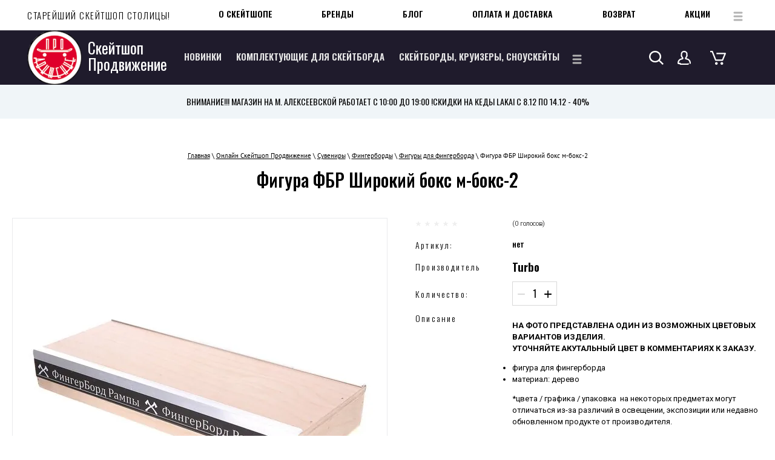

--- FILE ---
content_type: text/html; charset=utf-8
request_url: https://proskate.ru/magazin/product/figura-fbr-shirokij-boks-m-boks-2
body_size: 31210
content:

		<!doctype html>
 
<html lang="ru">
	 
	<head>
		 
		<meta charset="utf-8">
		 
		<meta name="robots" content="all"/>
		 <title>Фигура для фингерборда ФБР Широкий бокс м-бокс-2 деревянная, с металлическими элементами.</title>
<!-- assets.top -->
<meta property="og:title" content="Фигура ФБР Широкий бокс м-бокс-2">
<meta name="twitter:title" content="Фигура ФБР Широкий бокс м-бокс-2">
<meta property="og:description" content="Фигура ФБР Широкий бокс м-бокс-2">
<meta name="twitter:description" content="Фигура ФБР Широкий бокс м-бокс-2">
<meta property="og:image" content="https://proskate.ru/thumb/2/TkQNXcNV06qZkMSrWjEa5Q/350r350/d/figura_fbr_shirokij_boks.jpg">
<meta name="twitter:image" content="https://proskate.ru/thumb/2/TkQNXcNV06qZkMSrWjEa5Q/350r350/d/figura_fbr_shirokij_boks.jpg">
<meta property="og:image:type" content="image/jpeg">
<meta property="og:image:width" content="350">
<meta property="og:image:height" content="350">
<meta property="og:type" content="website">
<meta property="og:url" content="https://proskate.ru/magazin/product/figura-fbr-shirokij-boks-m-boks-2">
<meta name="twitter:card" content="summary">
<!-- /assets.top -->
 
		<meta name="description" content="Фигура для фингерпарка ФБР Широкий бокс м-бокс-2 с металлическими гранями для скольжения. Купить в скейтшопе Продвижение с доставкой по России и Москве.">
		 
		<meta name="keywords" content="Фигура ФБР Широкий бокс м-бокс-2, фигура, для фингерборда, деревянная, фбр, турбо, купить, москва, скейтшоп, продвижение, доставка">
		 
		<meta name="SKYPE_TOOLBAR" content="SKYPE_TOOLBAR_PARSER_COMPATIBLE">
		<meta name="viewport" content="width=device-width, height=device-height, initial-scale=1.0, maximum-scale=1.0, user-scalable=no">
		 
		<meta name="msapplication-tap-highlight" content="no"/>
		 
		<meta name="format-detection" content="telephone=no">
		 
		<meta http-equiv="x-rim-auto-match" content="none">
		 
		<!--  -->
		<link rel="stylesheet" href="/g/css/styles_articles_tpl.css">
		<link rel="stylesheet" href="/t/v620/images/css/styles.css">
		<link rel="stylesheet" href="/t/v620/images/css/designblock.scss.css">
		<link rel="stylesheet" href="/t/v620/images/css/s3_styles.scss.css">
		
		<script src="/g/libs/jquery/1.10.2/jquery.min.js"></script>
		<script src="/g/s3/misc/adaptiveimage/1.0.0/adaptiveimage.js"></script>
		
			<link rel="stylesheet" href="/g/css/styles_articles_tpl.css">
<meta name="yandex-verification" content="a394ba0b1836a13f" />
<meta name="yandex-verification" content="a394ba0b1836a13f" />
<meta name="google-site-verification" content="Zam8skvVjxIU1E3s2MAYO6K7fvxx2VPvscl0BrglrZE" />
<meta name="google-site-verification" content="4b01VawJ1DEZrJ2ef628CQ3CTlElt2gWd4wDZxje6LU" />

            <!-- 46b9544ffa2e5e73c3c971fe2ede35a5 -->
            <script src='/shared/s3/js/lang/ru.js'></script>
            <script src='/shared/s3/js/common.min.js'></script>
        <link rel='stylesheet' type='text/css' href='/shared/s3/css/calendar.css' /><link rel='stylesheet' type='text/css' href='/shared/highslide-4.1.13/highslide.min.css'/>
<script type='text/javascript' src='/shared/highslide-4.1.13/highslide-full.packed.js'></script>
<script type='text/javascript'>
hs.graphicsDir = '/shared/highslide-4.1.13/graphics/';
hs.outlineType = null;
hs.showCredits = false;
hs.lang={cssDirection:'ltr',loadingText:'Загрузка...',loadingTitle:'Кликните чтобы отменить',focusTitle:'Нажмите чтобы перенести вперёд',fullExpandTitle:'Увеличить',fullExpandText:'Полноэкранный',previousText:'Предыдущий',previousTitle:'Назад (стрелка влево)',nextText:'Далее',nextTitle:'Далее (стрелка вправо)',moveTitle:'Передвинуть',moveText:'Передвинуть',closeText:'Закрыть',closeTitle:'Закрыть (Esc)',resizeTitle:'Восстановить размер',playText:'Слайд-шоу',playTitle:'Слайд-шоу (пробел)',pauseText:'Пауза',pauseTitle:'Приостановить слайд-шоу (пробел)',number:'Изображение %1/%2',restoreTitle:'Нажмите чтобы посмотреть картинку, используйте мышь для перетаскивания. Используйте клавиши вперёд и назад'};</script>
<link rel="icon" href="/favicon.ico" type="image/x-icon">

<!--s3_require-->
<link rel="stylesheet" href="/g/basestyle/1.0.1/user/user.css" type="text/css"/>
<link rel="stylesheet" href="/g/basestyle/1.0.1/user/user.blue.css" type="text/css"/>
<script type="text/javascript" src="/g/basestyle/1.0.1/user/user.js" async></script>
<!--/s3_require-->
					
		
		
		
			<link rel="stylesheet" type="text/css" href="/g/shop2v2/default/css/theme.less.css">		
			<script type="text/javascript" src="/g/printme.js"></script>
		<script type="text/javascript" src="/g/shop2v2/default/js/tpl.js"></script>
		<script type="text/javascript" src="/g/shop2v2/default/js/baron.min.js"></script>
		
			<script type="text/javascript" src="/g/shop2v2/default/js/shop2.2.js"></script>
		
	<script type="text/javascript">shop2.init({"productRefs": [],"apiHash": {"getPromoProducts":"7c4179cbcd7e3409219f9fe8052574fc","getSearchMatches":"4d7b50308825f71d8d814fb599b1304c","getFolderCustomFields":"40dcc9e587bfa550b88d7933f6a58616","getProductListItem":"7f17f725002674d35991f83149c288d6","cartAddItem":"36715e1c22cc4aea7c2fd622bc6d1e65","cartRemoveItem":"4fc376a0781abaa4a5bf51edc2a61d76","cartUpdate":"b0a214a728d4a28b12a26739e7eaea4f","cartRemoveCoupon":"b89d1d988979f66d790098563d86eb64","cartAddCoupon":"ef80d616ba3d6220738dc2334e01b69e","deliveryCalc":"4ce9de8a38f2fcbf4048678dd16f2b72","printOrder":"94d7e8182aba0daf80188d2283742485","cancelOrder":"9240352333a40da5bb886e7f9970b83f","cancelOrderNotify":"8cb6c691eab4784d1ef5c904d2cfa3c2","repeatOrder":"9e4e129ccbc6207d6a99ccb6f300bca0","paymentMethods":"e876d126824f4164cafb8b0ddeec7402","compare":"da9c201204f064571f171cc74bc01f48"},"hash": null,"verId": 1050149,"mode": "product","step": "","uri": "/magazin","IMAGES_DIR": "/d/","my": {"list_picture_enlarge":true,"accessory":"\u0410\u043a\u0441\u0441\u0435\u0441\u0441\u0443\u0430\u0440\u044b","kit":"\u041d\u0430\u0431\u043e\u0440","recommend":"\u0420\u0435\u043a\u043e\u043c\u0435\u043d\u0434\u0443\u0435\u043c\u044b\u0435","similar":"\u041f\u043e\u0445\u043e\u0436\u0438\u0435","modification":"\u041c\u043e\u0434\u0438\u0444\u0438\u043a\u0430\u0446\u0438\u0438","unique_values":true,"pricelist_options_toggle":true,"buy_kind":true,"price_fa_rouble":true,"buybutton":true,"new_alias":"New","special_alias":"Sale","hide_vendor_in_list":true,"buy_alias":"\u0432 \u043a\u043e\u0440\u0437\u0438\u043d\u0443","hide_kinds":true},"shop2_cart_order_payments": 3,"cf_margin_price_enabled": 0,"maps_yandex_key":"","maps_google_key":""});shop2.facets.enabled = true;shop2.delivery.deligate = true;</script>
<style type="text/css">.product-item-thumb {width: 400px;}.product-item-thumb .product-image, .product-item-simple .product-image {height: 400px;width: 400px;}.product-item-thumb .product-amount .amount-title {width: 304px;}.product-item-thumb .product-price {width: 350px;}.shop2-product .product-side-l {width: 269px;}.shop2-product .product-image {height: 269px;width: 269px;}.shop2-product .product-thumbnails li {width: 79px;height: 79px;}</style>
		
		<link href="/g/s3/anketa2/1.0.0/css/jquery-ui.css" rel="stylesheet" type="text/css"/>
		<script src="/g/libs/jqueryui/1.10.0/jquery-ui.min.js" type="text/javascript"></script>
		 		<script src="/g/s3/anketa2/1.0.0/js/jquery.ui.datepicker-ru.js"></script>
		 
		<link rel="stylesheet" href="/g/libs/photoswipe/4.1.0/photoswipe.css">
		 
		<link rel="stylesheet" href="/g/libs/photoswipe/4.1.0/default-skin/default-skin.css">
		 
		<script type="text/javascript" src="/g/libs/photoswipe/4.1.0/photoswipe.min.js"></script>
		<script type="text/javascript" src="/g/libs/photoswipe/4.1.0/photoswipe-ui-default.min.js"></script>
		<script src="/g/libs/jquery-bxslider/4.1.2/jquery.bxslider.min.js" type="text/javascript"></script>
		<link rel="stylesheet" href="/g/libs/jquery-popover/0.0.3/jquery.popover.css">
		<script src="/g/libs/jquery-popover/0.0.3/jquery.popover.min.js" type="text/javascript"></script>
		<script src="/g/s3/misc/form/1.2.0/s3.form.js" type="text/javascript"></script>
		<script type="text/javascript" src="/t/v620/images/js/main.js"></script>
		
		<!--========================== GR ========================== -->
		
		<link rel="stylesheet" href="/g/libs/jquery-slick/1.8.0/slick.css">
		<link rel="stylesheet" href="/g/libs/lightgallery/v1.6.8/lightgallery.min.css">
		
		<script src="/g/libs/jquery-slick/1.8.0/slick.min.js"></script>
		<script src="/g/templates/shop2/2.96.2/js/headroom.js"></script>
		<script src="/g/templates/shop2/2.99.2/js/owl.carousel.min.js" charset="utf-8"></script>
		<script src="/g/libs/lightgallery/v1.6.8/lightgallery.min.js"></script>
		<script src="/g/templates/shop2/2.85.2/js/jquery.matchHeight-min.js"></script>
		<script src="/g/templates/shop2/2.85.2/js/jquery.ui.touch_punch.min.js" charset="utf-8"></script>
		<script src="/g/libs/jquery-formstyler/1.7.4/jquery.formstyler.min.js" charset="utf-8"></script>
				<link rel="stylesheet" href="/g/libs/jquery-slick/1.8.0/slick.css">
		<script src="/g/libs/jquery-slick/1.9.0/slick.min.js" charset="utf-8"></script>
		<script src="/t/v620/images/js/shop_main.js" charset="utf-8"></script>
		
		
		<link rel="stylesheet" href="/t/v620/images/css/theme.scss.css">
		
		<!-- ========================== GR ========================== -->
		  
		<!--[if lt IE 10]> <script src="/g/libs/ie9-svg-gradient/0.0.1/ie9-svg-gradient.min.js"></script> <script src="/g/libs/jquery-placeholder/2.0.7/jquery.placeholder.min.js"></script> <script src="/g/libs/jquery-textshadow/0.0.1/jquery.textshadow.min.js"></script> <script src="/g/s3/misc/ie/0.0.1/ie.js"></script> <![endif]-->
		<!--[if lt IE 9]> <script src="/g/libs/html5shiv/html5.js"></script> <![endif]-->
		   
		<script src="/t/v620/images/site.addons.js" charset="utf-8"></script>
		<link rel="stylesheet" href="/t/v620/images/site.addons.scss.css">
		
		
		 <style>
		 	.title-page .block-46 {
				width: 100%;
			}
			/*.title-page .blocklist-26 .header,
			.title-page .blocklist-56 .header{
				display: none;
			}*/
			.title-page .blocklist-56 .body-outer,
			.title-page .blocklist-26 .body-outer{
			    box-shadow: none;
			    padding-right: 0;
			    padding-left: 0;
			}
		 </style>
		 
		 
		 
		 <style>
		 	[id ^= sandbox_theme_panel]{color: #000; width: 100px!important; font-size: 10px !important;right: 0 !important;top: auto !important;bottom: 0 !important;}
		 	.header_links_block {padding: 20px 45px;background: #f0f5f8;}
		 	@media all and (max-width: 960px) {
		 		.header_links_block {margin-top: 55px;padding: 20px 10px;}
		 	}
		 	.header_links_block__inner {display: flex;flex-wrap: wrap;gap: 20px 50px;justify-content: center;}
		 	.header_links_block__item a {display: flex;text-decoration: none;align-items: center;gap: 20px;font-size: 14px;text-transform: uppercase;font-family: 'Oswald', sans-serif;color: #000;}
		 	@media all and (max-width: 960px) {
		 		.header_links_block__item a {justify-content: center;}
		 	}
		 	.header_links_block__item a:hover {text-decoration: underline;}
		 	.header_links_block__item-icon {max-width: 25px;}
		 	
		 	.cat_in_block {
			  padding: 0;
			  margin: 20px -10px;
			  display: flex;
			  flex-wrap: wrap;
			}
			@media (max-width: 400px) {
			  .cat_in_block {
			    margin: 20px 0;
			  }
			}
			.cat_in_block li {
			  width: calc(25% - 20px);
			  border-radius: 5px;
			  margin: 0 10px 20px;
			  list-style-type: none;
			  box-sizing: border-box;
			}
			@media (max-width: 768px) {
			  .cat_in_block li {
			    width: calc(33.3% - 20px);
			  }
			}
			@media (max-width: 640px) {
			  .cat_in_block li {
			    width: calc(50% - 20px);
			  }
			}
			@media (max-width: 400px) {
			  .cat_in_block li {
			    width: 100%;
			    margin: 0 0 20px;
			  }
			}
			.cat_in_block li a {
			  display: flex;
			  flex-direction: column;
			  justify-content: space-between;
			  align-items: center;
			  box-sizing: border-box;
			  text-decoration: none;
			  text-align: center;
			  height: 100%;
			  font-family: 'Oswald', sans-serif;text-transform: uppercase;
			  font-size: 20px;
			}
			.cat_in_block li a .icon_wrap {
			  margin: auto;
			}
			.cat_in_block li a:hover {
			  text-decoration: underline;
			}
			.cat_in_block li .foldname {
			  margin-top: 10px;
			}
			.folders-block-title {text-align: center;font-size: 25px;margin-bottom: 30px;color: #000;font-family: 'Oswald', sans-serif;text-transform: uppercase;}
			.inner-folders {padding: 0 45px;}
			@media all and (max-width: 960px) {
				.inner-folders {padding: 0 20px;}
				.cat_in_block li a {font-size: 15px;}
			}
			.title-page .block-35 .layout_13, .block-35 .layout_13 {flex: unset;}
			.title-page .block-35 .block-38, .block-35 .block-38 {margin-top: 0;}
			//.title-page .block-35, .block-35 {align-items: center;justify-content: space-between;}
			.title-page .block-35 .top_menu, .block-35 .top_menu {flex: auto;}
			.title-page .widget-48, .widget-48 {box-shadow: none;width: 450px;}
			.title-page .block-35 .menu-17 .menu-scroll > ul > li.menu-item > a, .block-35 .menu-17 .menu-scroll > ul > li.menu-item > a {font-size: 14px;color: #000;text-transform: uppercase;}
			.title-page .menu-17 .menu-scroll > ul > li.menu-item > a:hover, .title-page .menu-17 .menu-scroll > ul > li.menu-item > a.hover, .title-page .menu-17 .menu-scroll > ul > li.menu-item > a.active, .menu-17 .menu-scroll > ul > li.menu-item > a:hover, .menu-17 .menu-scroll > ul > li.menu-item > a.hover, .menu-17 .menu-scroll > ul > li.menu-item > a.active {box-shadow: none;background: none;color: #df002b;}
			//.block-35 .menu-17 .menu-scroll > ul {gap: 50px;}
			.top_menu .menu-17 .menu-scroll > ul > li.menu-item {margin-left: 40px;}
			.title-page .blocklist-51 .list {flex-direction: column;}
			.title-page .blocklist-51 .img-convert {height: 353px;}
			.title-page .widget-34 {min-height: 735px;}
			.title-page .blocklist-51 .item-outer {width: 100%;}
			.title-page .slider-23 .slider-item {-webkit-background-size: cover;background-size: cover;}
			.title-page .blocklist-51 .image {margin-bottom: 0;}
			.title-page .blocklist-51 .list {gap: 30px;}
			.block-34 .menu-17 .menu-scroll > ul > li.menu-item {position: static;flex: unset;}
			
			.block-34 .menu-17 .menu-scroll ul.level-2 {position: absolute;left: 0;right: 0;background: #fff;box-shadow: 0px 3px 30px 0px rgba(0, 0, 0, 0.1);padding: 25px;width: 100%;max-width: 100%;top: 100%;margin: 0;}
			.block-34 .menu-17 .menu-scroll ul.level-2 > div {width: 100%;max-width: 1246px;margin: 0 auto;display: flex;flex-wrap: wrap;}
			.block-34 .menu-17 .menu-scroll ul.level-2 > div > li {width: 33.3%;padding-right: 20px;box-sizing: border-box;text-align: left;margin-bottom: 10px;max-height: 350px;overflow: auto;line-height: normal;}
			.block-34 .menu-17 .menu-scroll ul.level-2 > div > li > a {font-size: 18px;font-weight: 500;color: #000;text-decoration: none;}
			.block-34 .menu-17 .menu-scroll ul.level-2 > div > li > a:hover {color: #df002b;}
			.title-page .widget-29, .widget-29, .title-page .block-39, .block-39, .title-page .block-38, .block-38 {position: static;}
			.block-34 .menu-17 .menu-scroll ul.level-2 > div ul {position: static;margin: 0 !important;display: block !important;padding-left: 20px;background: #fff;padding-bottom: 0;}
			.block-34 .menu-17 .menu-scroll ul.level-2 > div ul li{margin-bottom: 8px;}
			.block-34 .menu-17 .menu-scroll ul.level-2 > div ul li a{font-size: 15px;font-weight: 300;text-decoration: none;color: #000;}
			.block-34 .menu-17 .menu-scroll ul.level-2 > div ul li a:hover {color: #df002b;}
			.title-page .block-45,.block-45 {margin-top: 10px;width: 100%;}
			.block-34 .menu-17 .menu-scroll ul.level-2 > div ul li a, .block-34 .menu-17 .menu-scroll ul.level-2 > div > li > a {display: flex;align-items: center;gap: 10px;}
			.block-34 .menu-17 .menu-scroll ul.level-2 > div ul li a img, .block-34 .menu-17 .menu-scroll ul.level-2 > div > li > a img {max-width: 20px !important;max-height: 30px !important;}
			/*.block-40, .title-page .block-40 {width: auto;}
			.widget-32, .title-page .widget-32 {visibility: visible !important;}
			.search-21 input, .title-page .search-21 input {position: static;background: none;color: #fff;text-transform: uppercase;font-size: 14px;border: none;margin-top: 0;}
			.search-21 input::placeholder, .title-page .search-21 input::placeholder {color: #fff;}
			.search-21 form, .title-page .search-21 form {border-bottom: 1px solid #63606c;}*/
			.title-page .menu-17 .menu-scroll > ul > li.more-button, .menu-17 .menu-scroll > ul > li.more-button {margin-left: 0;}
			.title-page .search-21 button, .search-21 button {background: url("data:image/svg+xml,%3Csvg xmlns='http://www.w3.org/2000/svg' xmlns:xlink='http://www.w3.org/1999/xlink' width='24px' height='23px'%3E%3Cpath fill-rule='evenodd' fill='rgb(255, 255, 255)' d='M24.009,21.311 L17.894,15.444 C19.210,13.820 20.003,11.786 20.003,9.574 C20.003,4.288 15.519,-0.014 10.009,-0.014 C4.499,-0.014 0.015,4.288 0.015,9.574 C0.015,14.861 4.499,19.162 10.009,19.162 C12.315,19.162 14.434,18.402 16.127,17.138 L22.243,23.005 L24.009,21.311 ZM10.009,16.765 C5.876,16.765 2.514,13.540 2.514,9.574 C2.514,5.609 5.876,2.383 10.009,2.383 C14.142,2.383 17.504,5.609 17.504,9.574 C17.504,13.540 14.142,16.765 10.009,16.765 Z'/%3E%3C/svg%3E") 50% no-repeat;}
			.title-page .authorization-19 .header, .authorization-19 .header {background: url("data:image/svg+xml,%3Csvg xmlns='http://www.w3.org/2000/svg' xmlns:xlink='http://www.w3.org/1999/xlink' width='22px' height='23px'%3E%3Cpath fill-rule='evenodd' fill='rgb(255, 255, 255)' d='M17.112,12.842 C17.097,12.837 17.081,12.832 17.066,12.828 L14.672,12.165 C15.038,11.611 15.375,11.046 15.579,10.544 C16.991,8.947 16.814,7.588 16.518,6.833 C16.922,4.376 16.135,2.814 15.382,1.924 C14.339,0.691 12.752,0.013 10.915,0.013 C9.204,0.013 7.846,0.555 6.879,1.624 C5.262,3.414 5.340,6.063 5.433,7.028 C5.183,7.811 5.132,9.118 6.524,10.636 C6.721,11.108 7.041,11.638 7.382,12.156 L4.955,12.828 C4.940,12.832 4.924,12.837 4.909,12.842 C4.408,13.004 0.014,14.596 0.014,20.422 C0.014,21.252 0.693,21.932 1.530,21.936 L3.319,21.943 C3.511,22.560 4.091,23.010 4.774,23.010 L17.248,23.010 C18.087,23.010 18.770,22.331 18.770,21.496 C18.770,20.909 18.280,20.433 17.675,20.433 C17.305,20.433 16.978,20.612 16.780,20.885 L5.440,20.885 C5.439,20.299 4.953,19.825 4.350,19.822 L2.224,19.813 C2.487,16.048 5.172,15.003 5.581,14.865 L8.615,14.025 C8.868,13.954 9.087,13.799 9.231,13.584 L9.662,12.944 C9.946,12.584 9.963,12.086 9.700,11.707 L9.654,11.640 C9.365,11.223 8.687,10.245 8.515,9.738 C8.465,9.589 8.380,9.453 8.269,9.339 C7.800,8.859 7.296,8.163 7.555,7.573 C7.632,7.398 7.659,7.206 7.633,7.018 C7.619,6.911 7.294,4.388 8.524,3.027 C9.065,2.429 9.846,2.138 10.915,2.138 C12.086,2.138 13.071,2.542 13.690,3.273 C14.390,4.100 14.603,5.308 14.307,6.765 C14.257,7.013 14.298,7.269 14.424,7.489 C14.759,8.073 14.278,8.782 13.815,9.273 C13.710,9.384 13.631,9.516 13.582,9.660 C13.383,10.251 12.603,11.359 12.346,11.722 C12.097,12.077 12.091,12.543 12.333,12.903 L12.789,13.583 C12.933,13.797 13.152,13.954 13.406,14.025 L16.438,14.865 C16.735,14.967 19.818,16.133 19.818,20.422 C19.818,21.008 20.308,21.484 20.913,21.484 C21.517,21.484 22.007,21.008 22.007,20.422 C22.007,14.496 17.312,12.907 17.112,12.842 Z'/%3E%3C/svg%3E") 50% no-repeat;}
			.cart-wrap__title {background: url("data:image/svg+xml,%3Csvg xmlns='http://www.w3.org/2000/svg' xmlns:xlink='http://www.w3.org/1999/xlink' width='26px' height='23px'%3E%3Cpath fill-rule='evenodd' fill='rgb(255, 255, 255)' d='M0.003,2.183 L2.615,2.183 L7.983,15.724 C8.151,16.147 8.570,16.426 9.037,16.426 L20.329,16.426 C20.791,16.426 21.206,16.153 21.378,15.738 L25.895,4.781 C26.034,4.444 25.991,4.061 25.781,3.760 C25.571,3.459 25.221,3.278 24.846,3.278 L10.166,3.278 L10.166,5.469 L23.178,5.469 L19.565,14.235 L9.813,14.235 L4.445,0.694 C4.277,0.271 3.858,-0.008 3.391,-0.008 L0.003,-0.008 L0.003,2.183 ZM7.908,20.809 C7.908,19.599 8.919,18.617 10.166,18.617 C11.414,18.617 12.425,19.599 12.425,20.809 C12.425,22.019 11.414,23.000 10.166,23.000 C8.919,23.000 7.908,22.019 7.908,20.809 ZM16.942,20.809 C16.942,19.599 17.953,18.617 19.200,18.617 C20.447,18.617 21.459,19.599 21.459,20.809 C21.459,22.019 20.447,23.000 19.200,23.000 C17.953,23.000 16.942,22.019 16.942,20.809 Z'/%3E%3C/svg%3E") 50% no-repeat;}
			@media all and (max-width: 960px) {
				.title-page .side-panel-59 .side-panel-top, .side-panel-59 .side-panel-top {flex-direction: row-reverse;padding-left: 9px;}
			}
			img {max-width: 100%;}
			.title-page .blocklist-56 .item-outer:nth-child(n+11), .blocklist-56 .item-outer:nth-child(n+11) {display: none;}
			.title-page .blocklist-26 .item-outer:nth-child(n+11), .blocklist-26 .item-outer:nth-child(n+11) {display: none;}
			
			.new_more_btn {text-align: center;margin: 20px 0;}
			.new_more_btn a {display: inline-block;text-decoration: none;font-size: 15px;text-transform: uppercase;color: #fff;font-family: 'Oswald', sans-serif;transition: all 0.3s ease;padding: 20px 30px;background: #1e1a2c;}
			.new_more_btn a:hover {background: #df002b;}
			.block-46 {width: 100%;padding-left: 20px;padding-right: 20px;}
			@media all and (max-width: 960px) {
				.title-page .side-panel .menu-17 .menu-scroll > ul > li.menu-item, .side-panel .menu-17 .menu-scroll > ul > li.menu-item {display: block;}
				.menu-17 .menu-scroll > ul ul > li > a {display: flex;align-items: center;gap: 10px;justify-content: center;}
				.menu-17 .menu-scroll > ul ul > li > a .item-image {width: 35px;min-width: 35px;}
			}
			.block-35 {align-items: center;}
			.widget-28 {color: #000;}
		 </style>
		 
		 <script>
		 	$(function(){
		 		let IsMobile = /Android|webOS|iPhone|iPad|iPod|BlackBerry|IEMobile|Opera Mini/i.test(navigator.userAgent);
		 		
		 		if(IsMobile) {
			 		$('.header_links_block__inner').slick({
			 			dots: false,
						arrows: false,
						infinite: true,
						speed: 1200,				
						autoplay: true,
						autoplaySpeed: 3000,
						draggable: true,
						slidesToShow: 1
		 			})
	 			}
	 			
	 			$('.new_more_btn a').on('click', function(){
	 				$(this).parent().prev().find('.item-outer').slice(10).show()
	 				$(this).parent().hide()
 				})
	 		})
		 </script>
		 
	</head>
	 
	<body>
		<div class="panel"></div>
		<div class="wrapper editorElement layer-type-wrapper" >
			  <div class="side-panel side-panel-59 widget-type-side_panel editorElement layer-type-widget widget-52" data-layers="['widget-32':['tablet-landscape':'inSide','tablet-portrait':'inSide','mobile-landscape':'inSide','mobile-portrait':'inSide'],'widget-2999999':['tablet-landscape':'inSide','tablet-portrait':'inSide','mobile-landscape':'inSide','mobile-portrait':'inSide'],'widget-26':['tablet-landscape':'onTop','tablet-portrait':'onTop','mobile-landscape':'onTop','mobile-portrait':'onTop'],'widget-30':['tablet-landscape':'inSide','tablet-portrait':'inSide','mobile-landscape':'inSide','mobile-portrait':'inSide'],'widget-31':['tablet-landscape':'onTop','tablet-portrait':'onTop','mobile-landscape':'onTop','mobile-portrait':'onTop'],'widget-42':['tablet-landscape':'inSide','tablet-portrait':'inSide','mobile-landscape':'inSide','mobile-portrait':'inSide']]" data-phantom="1" data-position="left">
	<div class="side-panel-top">
		<div class="side-panel-button">
			<span class="side-panel-button-icon">
				<span class="side-panel-button-icon-line"></span>
				<span class="side-panel-button-icon-line"></span>
				<span class="side-panel-button-icon-line"></span>
			</span>
		</div>
		<div class="side-panel-top-inner" ></div>
	</div>
	<div class="side-panel-mask"></div>
	<div class="side-panel-content">
		<div class="side-panel-close"></div>		<div class="side-panel-content-inner"></div>
	</div>
</div>   
			<div class="editorElement layer-type-block ui-droppable block-32" >
				<div class="layout layout_center not-columned layout_6_id_10" >
					<div class="editorElement layer-type-block ui-droppable block-35" >
						<div class="layout column layout_13" >
							<div class="editorElement layer-type-block ui-droppable block-37" >
								<div class="site-description widget-28 widget-type-site_description editorElement layer-type-widget">
									 
									<div class="align-elem">
										СТАРЕЙШИЙ СКЕЙТШОП СТОЛИЦЫ!
									</div>
									 
								</div>
							</div>
						</div>
						
						<div class="top_menu">
							<div class="editorElement layer-type-block ui-droppable block-38" >
								<div class="editorElement layer-type-block ui-droppable block-39" >
									<div class="widget-29 horizontal menu-17 wm-widget-menu widget-type-menu_horizontal editorElement layer-type-widget" data-screen-button="more" data-responsive-tl="button" data-responsive-tp="button" data-responsive-ml="columned" data-more-text="..." data-child-icons="0">
										 
										<div class="menu-button">
											Меню
										</div>
										 
										<div class="menu-scroll">
											   <ul><li class="menu-item"><a href="/o-skateshope" ><span class="menu-item-text">О скейтшопе</span></a></li><li class="menu-item"><a href="/populyarnyye-proizvoditeli" ><span class="menu-item-text">Бренды</span></a></li><li class="menu-item"><a href="/blog" ><span class="menu-item-text">БЛОГ</span></a></li><li class="menu-item"><a href="/dostavka" ><span class="menu-item-text">Оплата и доставка</span></a></li><li class="menu-item"><a href="/vozvrat" ><span class="menu-item-text">Возврат</span></a></li><li class="menu-item"><a href="/aksiya"  target="_blank"><span class="menu-item-text">Акции</span></a></li><li class="menu-item"><a href="/vopros" ><span class="menu-item-text">Вопрос-ответ</span></a></li><li class="menu-item"><a href="/kontakty"  target="_blank"><span class="menu-item-text">Контакты</span></a></li><li class="menu-item"><a href="/rassylka" ><span class="menu-item-text">Рассылка</span></a></li></ul> 
										</div>
										 
									</div>
								</div>
							</div>
						</div>
											</div>
					<div class="editorElement layer-type-block ui-droppable block-34" >
						<div class="layout column layout_7" >
							<div class="editorElement layer-type-block ui-droppable block-33" >
								<div class="site-name-8 widget-26 widget-type-site_name editorElement layer-type-widget">
									 <a href="http://proskate.ru"> 						 						 						<div class="sn-wrap">  
									<div class="sn-logo">
										 
										<img src="/d/log_0.png" alt="">
										 
									</div>
									   
									<div class="sn-text">
										<div class="align-elem">
											Скейтшоп Продвижение
										</div>
									</div>
									  
								</div>
								 </a> 
						</div>
					</div>
				</div>
				<div class="layout column layout_15" >
					<div class="editorElement layer-type-block ui-droppable block-38" >
						<div class="editorElement layer-type-block ui-droppable block-39" >
							<div class="widget-29 widget-2999999 horizontal menu-17 wm-widget-menu widget-type-menu_horizontal editorElement layer-type-widget" data-screen-button="more" data-responsive-tl="button" data-responsive-tp="button" data-responsive-ml="columned" data-more-text="..." data-child-icons="0">
								 
								<div class="menu-button">
									Меню
								</div>
								 
								<div class="menu-scroll">
									   <ul><li class="menu-item"><a href="/internetmagazin/folder/novinki" ><span class="menu-item-text">Новинки</span></a></li><li class="menu-item"><a href="/magazin/folder/zapchasti-dlya-skeytborda" ><span class="menu-item-text">Комплектующие для скейтборда</span></a><ul class="level-2"><div><li><a href="/magazin/folder/deki-dlya-skeytborda" >Деки для скейтборда</a></li><li><a href="/magazin/folder/podveski-dlya-skeytborda" >Подвески для скейтборда</a></li><li><a href="/magazin/folder/kolesa-dlya-skeytborda" >Колеса для скейтборда</a></li><li><a href="/magazin/folder/shkurka" >Шкурка</a></li><li><a href="/magazin/folder/podshipniki-dlya-skeytborda" >Подшипники для скейтборда</a></li><li><a href="/internetmagazin/folder/vinty" >Винты</a></li><li><a href="/magazin/folder/dopolnitelnoe-oborudovanie" >Дополнительное оборудование</a><ul class="level-3"><div><li><a href="/internetmagazin/folder/nakladki-na-deku" ><span class="item-image"><span class="img-convert img-contain"><img src="/thumb/2/OU2m1352zLdMQdawJbEFIA/40r40/d/skateboard_icon.png" alt="Накладки на деку"></span></span>Накладки на деку</a></li><li><a href="/internetmagazin/folder/amortizatory" ><span class="item-image"><span class="img-convert img-contain"><img src="/thumb/2/M1mV9JYBoP1EMYvyug0okg/40r40/d/1921283.png" alt="Амортизаторы"></span></span>Амортизаторы</a></li><li><a href="/internetmagazin/folder/klyuchi" ><span class="item-image"><span class="img-convert img-contain"><img src="/thumb/2/fJD1FzT679GyYMRRZwsBSw/40r40/d/klyuch_dlya_skejta.png" alt="Ключи"></span></span>Ключи</a></li><li><a href="/magazin/folder/lastik-dlya-shkurki" ><span class="item-image"><span class="img-convert img-contain"><img src="/thumb/2/7iae59B3ec8HVpS2Ahjqpg/40r40/d/654567.png" alt="Ластик для шкурки"></span></span>Ластик для шкурки</a></li><li><a href="/internetmagazin/folder/vosk" ><span class="item-image"><span class="img-convert img-contain"><img src="/thumb/2/TjhE9igZkRYk1CtF_5Xt2Q/40r40/d/6756345689.png" alt="Воск"></span></span>Воск</a></li><li><a href="/internetmagazin/folder/podkladki" ><span class="item-image"><span class="img-convert img-contain"><img src="/thumb/2/bHgRhFt0ZFvDDf_fm4ZPOA/40r40/d/67570-0.png" alt="Подкладки"></span></span>Подкладки</a></li></ul></li><li><a href="/magazin/folder/zashchita" >Защитное снаряжение</a><ul class="level-3"><div><li><a href="/internetmagazin/folder/shlemy" ><span class="item-image"><span class="img-convert img-contain"><img src="/thumb/2/XZhYtPLd32vUPn9YtNuamQ/40r40/d/67573979.png" alt="Шлемы"></span></span>Шлемы</a></li><li><a href="/internetmagazin/folder/nakolenniki" ><span class="item-image"><span class="img-convert img-contain"><img src="/thumb/2/ksYr5cktC8_uLIBiOOjD7w/40r40/d/66775566.png" alt="Наколенники, налокотники и комплекты защиты"></span></span>Наколенники, налокотники и комплекты защиты</a></li></ul></li></ul></li><li class="menu-item"><a href="/magazin/folder/skeytbordy-kruizery-longbordy" ><span class="menu-item-text">Скейтборды, круизеры, сноускейты</span></a><ul class="level-2"><div><li><a href="/magazin/folder/skeytbordy" >Скейтборды</a></li><li><a href="/magazin/folder/longbordy" >Круизеры</a></li><li><a href="/magazin/folder/plastikovyye-rybki-penni" >Пластиковые рыбки, пенни</a></li><li><a href="/internetmagazin/folder/snouskeyty" >Сноускейты</a></li></ul></li><li class="menu-item"><a href="/internetmagazin/folder/odezhda" ><span class="menu-item-text">Одежда</span></a><ul class="level-2"><div><li><a href="/magazin/folder/parkur" >Паркур</a></li><li><a href="/magazin/folder/futbolka" >Футболки</a></li><li><a href="/magazin/folder/polo" >Поло</a></li><li><a href="/magazin/folder/longsliv" >Лонгсливы</a></li><li><a href="/internetmagazin/folder/rubashki" >Рубашки</a></li><li><a href="/internetmagazin/folder/zhilety" >Жилеты</a></li><li><a href="/magazin/folder/nizhnee-belye" >Нижнее бельё</a></li><li><a href="/internetmagazin/folder/tolstovki" >Толстовки</a><ul class="level-3"><div><li><a href="/magazin/folder/hudi" ><span class="item-image"><span class="img-convert img-contain"><img src="/thumb/2/GmCbKMOzFzVIvYoBo7kWGg/40r40/d/hudi.png" alt="Худи"></span></span>Худи</a></li><li><a href="/magazin/folder/zip-hudi" ><span class="item-image"><span class="img-convert img-contain"><img src="/thumb/2/qVFekkcYhpwj7DkixKCbVA/40r40/d/ziphudi.png" alt="Зип-худи"></span></span>Зип-худи</a></li><li><a href="/magazin/folder/svitshot" ><span class="item-image"><span class="img-convert img-contain"><img src="/thumb/2/J4Q_m2LBYclz9GUo5KZs4Q/40r40/d/tolstovvka.png" alt="Свитшоты"></span></span>Свитшоты</a></li><li><a href="/magazin/folder/svitery" ><span class="item-image"><span class="img-convert img-contain"><img src="/thumb/2/7eul6y8TM7l-wgZvNKYMIA/40r40/d/88802.png" alt="Свитеры"></span></span>Свитеры</a></li></ul></li><li><a href="/magazin/folder/kurtki" >Куртки</a><ul class="level-3"><div><li><a href="/magazin/folder/zimnie-kurtki" ><span class="item-image"><span class="img-convert img-contain"><img src="/thumb/2/E92FhfAMMH1U17vf8aj71g/40r40/d/kurtka.png" alt="Зимние куртки"></span></span>Зимние куртки</a></li><li><a href="/magazin/folder/demisezon" ><span class="item-image"><span class="img-convert img-contain"><img src="/thumb/2/n-3fbEq88MKDNBs0mr_N1A/40r40/d/vetrovka.png" alt="Демисезон"></span></span>Демисезон</a></li><li><a href="/magazin/folder/vetrovka" ><span class="item-image"><span class="img-convert img-contain"><img src="/thumb/2/UyNXgR4F5QtJ_qXTGqHGrQ/40r40/d/614281.png" alt="Ветровки"></span></span>Ветровки</a></li></ul></li><li><a href="/internetmagazin/folder/dzhinsy-i-bryuki" >Джинсы и брюки</a><ul class="level-3"><div><li><a href="/magazin/folder/dzhinsy" ><span class="item-image"><span class="img-convert img-contain"><img src="/thumb/2/ScfoDGs9A0v-bm8GcEGO1w/40r40/d/dzhinsy.png" alt="Джинсы"></span></span>Джинсы</a></li><li><a href="/magazin/folder/bryuki" ><span class="item-image"><span class="img-convert img-contain"><img src="/thumb/2/NAJiok3zeDpTljrFWw-f8A/40r40/d/bryuki.png" alt="Брюки"></span></span>Брюки</a></li><li><a href="/magazin/folder/sportivnye-shtany" ><span class="item-image"><span class="img-convert img-contain"><img src="/thumb/2/3xy-OzkOo_-e0vfQYcETZw/40r40/d/sportivnye_shtany.png" alt="Спортивные штаны"></span></span>Спортивные штаны</a></li></ul></li><li><a href="/internetmagazin/folder/noski" >Носки</a></li><li><a href="/internetmagazin/folder/fartuki" >Фартуки</a></li><li><a href="/internetmagazin/folder/shorty" >Шорты</a></li></ul></li><li class="menu-item"><a href="/magazin/folder/obuv-muzhskaya" ><span class="menu-item-text">Обувь</span></a><ul class="level-2"><div><li><a href="/magazin/folder/kedy" >Кеды</a><ul class="level-3"><div><li><a href="/magazin/folder/nizkie-kedy" ><span class="item-image"><span class="img-convert img-contain"><img src="/thumb/2/DTwWzjFpqnSPXWYRr5MNxg/40r40/d/nizkie_kedy.png" alt="Низкие кеды"></span></span>Низкие кеды</a></li><li><a href="/magazin/folder/vysokie-kedy" ><span class="item-image"><span class="img-convert img-contain"><img src="/thumb/2/u5vwzvkPpLtQFpxMd1Ye-A/40r40/d/vysokie_kedy.png" alt="Высокие кеды"></span></span>Высокие кеды</a></li></ul></li><li><a href="/magazin/folder/slipony" >Слипоны</a></li><li><a href="/magazin/folder/baletki" >Балетки</a></li><li><a href="/magazin/folder/mokasiny" ><span class="item-image"><span class="img-convert img-contain"><img src="/thumb/2/ysX7YhjN6lS3Dpy4Vlywrw/40r40/d/678-photoroom.png" alt="Мокасины"></span></span>Мокасины</a></li><li><a href="/magazin/folder/botinki" ><span class="item-image"><span class="img-convert img-contain"><img src="/thumb/2/FA2fNQaXZ6fvEUAg6mvWKg/40r40/d/411558.png" alt="Ботинки"></span></span>Ботинки</a></li><li><a href="/internetmagazin/folder/shlepki" ><span class="item-image"><span class="img-convert img-contain"><img src="/thumb/2/uObMggxbAh58AlBIBOTIhw/40r40/d/summer_vacation_slippers_footwear_flipflops_beach_wear_icon_133438.png" alt="Тапочки и шлепки"></span></span>Тапочки и шлепки</a></li><li><a href="/internetmagazin/folder/shnurki" ><span class="item-image"><span class="img-convert img-contain"><img src="/thumb/2/PGpz5nbJ-9pCpdpJHE6hcA/40r40/d/67543-photoroom.png" alt="Шнурки"></span></span>Шнурки</a></li><li><a href="/internetmagazin/folder/stelki" ><span class="item-image"><span class="img-convert img-contain"><img src="/thumb/2/fCJRyJkl_eRaD5713A4tsQ/40r40/d/stelki.png" alt="Стельки"></span></span>Стельки</a></li><li><a href="/magazin/folder/sredstva-dlya-uhoda-za-obovyu" ><span class="item-image"><span class="img-convert img-contain"><img src="/thumb/2/GLx8q_yHBWHeXQCRxbfNDA/40r40/d/588483.png" alt="Уход за обувью"></span></span>Уход за обувью</a></li></ul></li><li class="menu-item"><a href="/internetmagazin/folder/ryukzaki-chekhly-dlya-skeytborda-sumki" ><span class="menu-item-text">Рюкзаки, чехлы, сумки</span></a><ul class="level-2"><div><li><a href="/magazin/folder/ryukzaki" >Рюкзаки</a></li><li><a href="/magazin/folder/chekhly-i-sumki-dlya-skeytborda" >Чехлы и сумки для скейтборда</a></li><li><a href="/internetmagazin/folder/sumki-na-poyas" >Сумки на пояс</a></li><li><a href="/internetmagazin/folder/dorozhnyye-sumki" >Дорожные сумки</a></li><li><a href="/magazin/folder/sumki" >Сумки</a></li></ul></li><li class="menu-item"><a href="/magazin/folder/aksessuary" ><span class="menu-item-text">Аксессуары</span></a><ul class="level-2"><div><li><a href="/internetmagazin/folder/kepki-i-beysbolki" >Головные уборы</a><ul class="level-3"><div><li><a href="/internetmagazin/folder/shapka" >Шапки</a></li><li><a href="/magazin/folder/kepki" >Кепки</a></li><li><a href="/magazin/folder/panamy" >Панамы</a></li><li><a href="/magazin/folder/balaklavy" >Балаклавы</a></li></ul></li><li><a href="/internetmagazin/folder/perchatki" >Перчатки и шарфы</a><ul class="level-3"><div><li><a href="/magazin/folder/perchatki" >Перчатки</a></li><li><a href="/magazin/folder/sharfy" >Шарфы</a></li></ul></li><li><a href="/magazin/folder/ochki" >Очки</a></li><li><a href="/internetmagazin/folder/koshelki" >Кошельки</a></li><li><a href="/internetmagazin/folder/remni" >Ремни</a></li><li><a href="/internetmagazin/folder/napulsniki" >Напульсники</a></li><li><a href="/internetmagazin/folder/znachki" >Значки и нашивки</a></li><li><a href="/internetmagazin/folder/pryazhki" >Пряжки</a></li></ul></li><li class="opened menu-item"><a href="/internetmagazin/folder/suveniry" ><span class="menu-item-text">Сувениры</span></a><ul class="level-2"><div><li><a href="/magazin/folder/zhurnaly" >Журналы и DVD</a></li><li><a href="/magazin/folder/stikery" >Стикеры</a></li><li><a href="/internetmagazin/folder/brelki" >Брелки</a></li><li><a href="/internetmagazin/folder/klyuchnitsy" >Ключницы</a></li><li><a href="/magazin/folder/chekhly-dlya-telefonov" >Чехлы для телефонов, планшетов и ноутбуков</a></li><li><a href="/magazin/folder/naushniki" >Наушники и колонки</a></li><li><a href="/internetmagazin/folder/igrushki" >Игрушки</a></li><li><a href="/magazin/folder/raznoe" >Разное</a></li><li class="opened"><a href="/internetmagazin/folder/fingerbordy" >Фингерборды</a><ul class="level-3"><div><li><a href="/internetmagazin/folder/fingerbordy-v-sbore" >Фингерборды в сборе</a></li><li><a href="/internetmagazin/folder/deka-dlya-fingerborda" >Деки для фингерборда</a></li><li><a href="/internetmagazin/folder/zapasnyye-chasti-dlya-fingerborda" >Запасные части для фингерборда</a></li><li class="opened active"><a href="/internetmagazin/folder/figury" >Фигуры для фингерборда</a></li></div></ul></li></div></ul></li></ul> 
								</div>
								 
							</div>
						</div>
					</div>
				</div>
				<div class="layout column layout_18" >
					<div class="editorElement layer-type-block ui-droppable block-40" >
						<div class="layout column layout_21" >
							  <div class="widget-32 search-21 wm-search widget-type-search editorElement layer-type-widget"
	 data-setting-type="fade"
	 data-setting-animate="1"
	 data-setting-animate_list="1,1,1,1,1"
		>
	<form class="wm-search-inner" enctype="multipart/form-data" action="/magazin/search">
		<input size="1" class="wm-input-default" placeholder="Искать в магазине" type="text" name="s[name]" value="">
		<button class="wm-input-default" type="submit"></button>
	<re-captcha data-captcha="recaptcha"
     data-name="captcha"
     data-sitekey="6LcNwrMcAAAAAOCVMf8ZlES6oZipbnEgI-K9C8ld"
     data-lang="ru"
     data-rsize="invisible"
     data-type="image"
     data-theme="light"></re-captcha></form>
</div>  
						</div>
						<div class="layout column layout_19" >
							  <div class="authorization-19 widget-30 lined_mode authorization-init widget-type-authorization editorElement layer-type-widget">
			<label class="header" for="auth-tg19">
			<div class="header-text"><div class="align-elem">Авторизация</div></div>
		</label>
		<input id="auth-tg19" class="tgl-but" type="checkbox">		<div class="block-body-drop">
		<div class="block-body">
												<div class="register-links">
						<a href="/users/register" class="register-type2">Регистрация</a>
						<a href="/users/login" class="login-type2">
							<br>
								Вход</a>
					</div>
									</div>
	</div>
</div>  
							</div>
							<div id="shop2-cart-preview" class="cart-wrap widget-31">
	<div class="cart-wrap__title" data-toggle>
		<a href="/magazin/cart" class="btn_cart"></a>
			</div>
	<a href="/magazin/cart" data-popup-body>
		<div>покупок на сумму:</div>
		<strong>0</strong> ₽	</a>
</div>							</div>
						</div>
					</div>
				</div>
			</div>
							<div class="header_links_block">
					<div class="header_links_block__inner">
													<div class="header_links_block__item">
								<a href="javascript:void(0);">
																		<span class="header_links_block__title">ВНИМАНИЕ!!! МАГАЗИН НА М. АЛЕКСЕЕВСКОЙ РАБОТАЕТ С 10:00 ДО 19:00 !</span>
								</a>
							</div>
													<div class="header_links_block__item">
								<a href="https://proskate.ru/magazin/vendor/lakai">
																		<span class="header_links_block__title">Скидки на Кеды Lakai с 8.12 по 14.12 - 40%</span>
								</a>
							</div>
											</div>
				</div>
						<div class="editorElement layer-type-block ui-droppable block-46" >
				<div class="editorElement layer-type-block ui-droppable block-43" >
					 
<div class="widget-54 path widget-type-path editorElement layer-type-widget" data-url="/magazin"><a href="/">Главная</a> \ <a href="/magazin">Онлайн Скейтшоп Продвижение</a> \ <a href="/internetmagazin/folder/suveniry">Сувениры</a> \ <a href="/internetmagazin/folder/fingerbordy">Фингерборды</a> \ <a href="/internetmagazin/folder/figury">Фигуры для фингерборда</a> \ Фигура ФБР Широкий бокс м-бокс-2</div> 
					<h1 class="h1 widget-53 widget-type-h1 editorElement layer-type-widget">
						Фигура ФБР Широкий бокс м-бокс-2
					</h1>
					    
					<article class="content-62 content widget-55 widget-type-content editorElement layer-type-widget">		
	<div class="shop2-cookies-disabled shop2-warning hide"></div>
	
	
	
		
							
			
							
			
							
			
		
					

	<div class="shop2-product-form">
		<div class="product-side-l">
			<div class="product-image">
								<div class="product-image-inner">
										<a href="/d/figura_fbr_shirokij_boks.jpg">
						<img src="/thumb/2/O3T_lTkTo9UoyNfgHfbh1Q/580r580/d/figura_fbr_shirokij_boks.jpg" alt="Фигура ФБР Широкий бокс м-бокс-2" title="Фигура ФБР Широкий бокс м-бокс-2" />
					</a>
																<a href="/d/figura_fbr_shirokij_boks_2.jpg">
							<img src="/thumb/2/PA-XMhnkCTqjwRZq_iAt6w/580r580/d/figura_fbr_shirokij_boks_2.jpg" alt="" />
						</a>
									
				</div>
							</div>
						<div class="product-thumbnails">
				<ul class="clear-list">
					<li data-index="0"><span><img src="/thumb/2/iXiwEAaTeFZuZXeojRUgoA/200r200/d/figura_fbr_shirokij_boks.jpg" alt="" /></span></li>
											<li data-index="1"><span><img src="/thumb/2/v8hdE5pKiKgYzHePwFTCdw/200r200/d/figura_fbr_shirokij_boks_2.jpg" alt="" /></span></li>
									</ul>
			</div>
						
						
		</div>
		<div class="product-side-r">
			<form 
				method="post" 
				action="/magazin?mode=cart&amp;action=add" 
				accept-charset="utf-8">
				
				<input type="hidden" name="kind_id" value="863452502"/>
				<input type="hidden" name="product_id" value="639510702"/>
				<input type="hidden" name="meta" value='null'/>
				
								
					
	<div class="tpl-rating-block"><div class="tpl-rating-block__title"><div class="tpl-stars"><div class="tpl-rating" style="width: 0%;"></div></div></div><div class="tpl-rating-block__body">(0 голосов)</div></div>

					
				<div class="product-det">
					<div class="product_article">
						<div class="product_article__title">Артикул:</div>
						<div class="product_article__body">нет</div>
					</div>
					
					

 
		
			<ul class="shop2-product-options clear-list" data-styler><li><div class="option-title">Производитель</div><div class="option-body"><a href="/magazin/vendor/turbo">Turbo</a></div></li></ul>
	
					
										
	<div class="product-amount">
					<div class="amount-title">Количество:</div>
						
									
			<div class="shop2-product-amount">
				<button type="button" class="amount-minus disab">&#8722;</button>
				
												
				<input data-max="1" data-kind="863452502" data-min="1" type="text" name="amount" maxlength="4" value="1" />
				<button type="button" class="amount-plus">&#43;</button>
			</div>
			</div>

										
										<div class="product_note">
						<div class="product_note__title">Описание</div>
						<div class="product_note__body"><p><strong>НА ФОТО ПРЕДСТАВЛЕНА ОДИН ИЗ ВОЗМОЖНЫХ ЦВЕТОВЫХ ВАРИАНТОВ ИЗДЕЛИЯ.<br />
УТОЧНЯЙТЕ АКУТАЛЬНЫЙ ЦВЕТ В КОММЕНТАРИЯХ К ЗАКАЗУ.</strong></p>

<ul>
	<li>фигура для фингерборда</li>
	<li>материал: дерево</li>
</ul>

<p>*цвета / графика / упаковка &nbsp;на некоторых предметах могут отличаться из-за различий в освещении, экспозиции или недавно обновленном продукте от производителя.</p>

<p><strong>Обращаем Ваше внимание на то, что информация по наличию товаров в магазинах обновляется с интервалом в 1 сутки!</strong></p></div>
					</div>
									</div>
				
									<div class="product-buttons">
						<div class="product-price">
															<div class="price-current">
		<strong>800</strong> ₽			</div>
						</div>
						
						<div class="product-buttons__inner">
							
			<button class="shop2-product-btn type-3 buy" type="submit">
			<span>в корзину</span>
		</button>
	

<input type="hidden" value="Фигура ФБР Широкий бокс м-бокс-2" name="product_name" />
<input type="hidden" value="https://proskate.ru/magazin/product/figura-fbr-shirokij-boks-m-boks-2" name="product_link" />						
													</div>
					</div>
							<re-captcha data-captcha="recaptcha"
     data-name="captcha"
     data-sitekey="6LcNwrMcAAAAAOCVMf8ZlES6oZipbnEgI-K9C8ld"
     data-lang="ru"
     data-rsize="invisible"
     data-type="image"
     data-theme="light"></re-captcha></form>
			
						<div class="share">
				
				<script>
					Share = {
						vkontakte: function(purl, ptitle, pimg, text) {
							url  = 'vkontakte.ru/share.php?';
							url += 'url='          + encodeURIComponent(purl);
							url += '&title='       + encodeURIComponent(ptitle);
							url += '&description=' + encodeURIComponent(text);
							url += '&image='       + encodeURIComponent(pimg);
							url += '&noparse=true';
							Share.popup(url);
						},
						odnoklassniki: function(purl, text) {
							url  = 'www.odnoklassniki.ru/dk?st.cmd=addShare&st.s=1';
							url += '&st.comments=' + encodeURIComponent(text);
							url += '&st._surl='    + encodeURIComponent(purl);
							Share.popup(url);
						},
						facebook: function(purl, ptitle, pimg, text) {
							url  = 'www.facebook.com/sharer.php?s=100';
							url += '&p[title]='     + encodeURIComponent(ptitle);
							url += '&p[summary]='   + encodeURIComponent(text);
							url += '&p[url]='       + encodeURIComponent(purl);
							url += '&p[images][0]=' + encodeURIComponent(pimg);
							Share.popup(url);
						},
						twitter: function(purl, ptitle) {
							url  = 'twitter.com/share?';
							url += 'text='      + encodeURIComponent(ptitle);
							url += '&url='      + encodeURIComponent(purl);
							url += '&counturl=' + encodeURIComponent(purl);
							Share.popup(url);
						},
						mailru: function(purl, ptitle, pimg, text) {
							url  = 'connect.mail.ru/share?';
							url += 'url='          + encodeURIComponent(purl);
							url += '&title='       + encodeURIComponent(ptitle);
							url += '&description=' + encodeURIComponent(text);
							url += '&imageurl='    + encodeURIComponent(pimg);
							Share.popup(url)
						},
					
						popup: function(url) {
							window.open(url,'','toolbar=0,status=0,width=626,height=436');
						}
					};
				</script>
				
				<div class="share-title">Поделиться:</div>
				<div class="share-links">
					<a class="vk" onclick="Share.vkontakte('https://proskate.ru/magazin/product/figura-fbr-shirokij-boks-m-boks-2','Фигура ФБР Широкий бокс м-бокс-2','https://proskate.ru/thumb/2/7YMMZgjR7q5EqJSpq8FHcQ/400r400/d/figura_fbr_shirokij_boks.jpg','')"><svg viewBox="0 0 511.962 511.962"><path d="M507.399 370.471c-1.376-2.304-9.888-20.8-50.848-58.816-42.88-39.808-37.12-33.344 14.528-102.176 31.456-41.92 44.032-67.52 40.096-78.464-3.744-10.432-26.88-7.68-26.88-7.68l-76.928.448s-5.696-.768-9.952 1.76c-4.128 2.496-6.784 8.256-6.784 8.256s-12.192 32.448-28.448 60.032c-34.272 58.208-48 61.28-53.6 57.664-13.024-8.416-9.76-33.856-9.76-51.904 0-56.416 8.544-79.936-16.672-86.016-8.384-2.016-14.528-3.36-35.936-3.584-27.456-.288-50.72.096-63.872 6.528-8.768 4.288-15.52 13.856-11.392 14.4 5.088.672 16.608 3.104 22.72 11.424 7.904 10.72 7.616 34.848 7.616 34.848s4.544 66.4-10.592 74.656c-10.4 5.664-24.64-5.888-55.2-58.72-15.648-27.04-27.488-56.96-27.488-56.96s-2.272-5.568-6.336-8.544c-4.928-3.616-11.84-4.768-11.84-4.768l-73.152.448s-10.976.32-15.008 5.088c-3.584 4.256-.288 13.024-.288 13.024s57.28 133.984 122.112 201.536c59.488 61.92 127.008 57.856 127.008 57.856h30.592s9.248-1.024 13.952-6.112c4.352-4.672 4.192-13.44 4.192-13.44s-.608-41.056 18.464-47.104c18.784-5.952 42.912 39.68 68.48 57.248 19.328 13.28 34.016 10.368 34.016 10.368l68.384-.96s35.776-2.208 18.816-30.336z" data-original="#000000"/></svg></a>
					<a class="fb" onclick="Share.facebook('https://proskate.ru/magazin/product/figura-fbr-shirokij-boks-m-boks-2','Фигура ФБР Широкий бокс м-бокс-2','https://proskate.ru/thumb/2/7YMMZgjR7q5EqJSpq8FHcQ/400r400/d/figura_fbr_shirokij_boks.jpg','')"><svg viewBox="0 0 430.113 430.114"><path d="M158.081 83.3v59.218h-43.385v72.412h43.385v215.183h89.122V214.936h59.805s5.601-34.721 8.316-72.685H247.54V92.74c0-7.4 9.717-17.354 19.321-17.354h48.557V.001h-66.021C155.878-.004 158.081 72.48 158.081 83.3z" data-original="#000000" class="active-path"/></svg></a>
				</div>
			</div>
						
				



	<div class="shop2-product-data">
					<div class="item-acc"><div class="ac_title"><span>Доставка</span><ins>&nbsp;</ins></div><div class="ac_body"><p style="text-align: center;"><strong>Оплата и доставка.</strong></p>

<p style="text-align: center;">&nbsp;</p>

<p><strong>Бесплатная доставка Почтой России, Сдек или Курьером по Москве и Московской области при покупки&nbsp;от 10000&nbsp;рублей.</strong></p>

<p><strong><br />
Стоимость доставки заказа до 10000 рублей в регионы согласно тарифам службы доставки<strong>, если сумма покупки более 10000 рублей - доставку оплатит магазин, при&nbsp;условии, что стоимость доставки не превышает 1000 рублей. Если стоимость доставки превышает 1000 руб, то разницу доплачивает покупатель.</strong></strong></p>

<p><strong>ВАЖНО:&nbsp;</strong><br />
Всегда указывайте актуальные данные (телефон, email, адрес, ФИО) при оформлении заказа, чтобы менеджер мог с Вами связаться и Ваше отправление ушло по правильному адресу.<br />
<strong>НЕ ОПЛАЧИВАЙТЕ</strong> заказ до звонка менеджера, так как база нашего интернет-магазина обновляется 1 раз в сутки и каких-то товаров может не быть.</p>

<p><strong>ОБРАЩАЕМ ВАШЕ ВНИМАНИЕ</strong><br />
Скейтшоп &quot;Продвижение&quot; со своей стороны не задерживает отправление Ваших заказов и передает в транспортную компанию (Почта России, СДЕК) в течение 3-х рабочих дней&nbsp;после оплаты.&nbsp;<br />
Ответственность за последующую доставку и какую-либо задержку отправлений несет на себе ТОЛЬКО транспортная компания. При нарушении сроков доставки, обращайтесь, пожалуйста, с имеющимся трек-номером напрямую в службу доставки.&nbsp;<br />
При необходимости, со своей стороны, скейтшоп &quot;Продвижение&quot; готов предоставить копии всех имеющихся&nbsp;квитанций.&nbsp;</p>

<p>Внимательно читайте условия доставки!</p>

<ul>
	<li>Оплата товара:&nbsp;</li>
</ul>

<p>После оформления заказа на сайте, Вы можете оплатить его двумя способами: наличными при получении (если вы выбрали доставку курьером или самовывоз) или банковской картой онлайн.<br />
Если Вы оформляете доставку Почтой России, EMS или СДЭКом, заказ будет отправлен только после 100% оплаты онлайн. Мы не отправляем заказы наложенным платежом.<br />
Если Вы указали оплату банковской картой, после звонка менеджера Вам на электронную почту будет отправлено письмо с ссылкой на оплату. Это письмо может оказаться в папке &ldquo;СПАМ&rdquo;, поэтому обязательно проверяйте ее тоже.<br />
Указывайте, пожалуйста, актуальную почту, к которой у Вас есть доступ.</p>

<p>Обращаем Ваше внимание информация на нашем сайте обновляется 1 раз в сутки, и каких-то из выбранных Вами позиций может не быть в магазине.<br />
Стоимость доставки в корзине ориентировочная и может меняться в зависимости от региона, упаковочных материалов и веса отправления.</p>

<ul>
	<li>Доставка товара:</li>
</ul>

<p>Доставка Вашего заказа осуществляется несколькими способами:</p>

<ol>
	<li>Почта России или EMS.</li>
</ol>

<p>Отправление данным способом осуществляется в течении 3-х рабочих дней после оплаты заказа. После отправки, Вам на указанный при заказе email или телефон будет выслан трек-номер, который можно отслеживать на <a href="https://www.pochta.ru/emspost/">сайте Почты России</a>.<br />
В случае, если после 3-х дней после оплаты заказа трек-номер Вам не пришел, просим Вас позвонить напрямую в магазин по номерам: 8(800)201-45-52.&nbsp;</p>

<p>Указывайте, пожалуйста, актуальный номер телефона и email.&nbsp;</p>

<ol start="2">
	<li>СДЭК</li>
</ol>

<p>Отправление данным способом осуществляется в течении 3-х рабочих дней после оплаты заказа. После отправки, Вам на указанный при заказе email или номер телефона будет выслан трек-номер, который можно отслеживать на <a href="https://www.cdek.ru/tracking">сайте СДЭК</a>.<br />
В случае, если после 3-х дней после оплаты заказа трек-номер Вам не пришел, просим Вас позвонить напрямую в магазин по номерам:&nbsp; 8(800)201-45-52.&nbsp;</p>

<p>Указывайте, пожалуйста, актуальный номер телефона и email!</p>

<ol start="3">
	<li>Курьерская доставка</li>
</ol>

<p>Заказы доставляются нашими пешими курьерами с 12:00 до 18:00 с понедельника по пятницу ТОЛЬКО в пределах МКАДа.<br />
Стоимость курьерской доставки 400&nbsp;рублей.&nbsp; Оплата заказа курьеру только наличными.</p>

<p>Обращаем Ваше внимание, что если товар Вам не подошел, работа курьера оплачивается В ЛЮБОМ СЛУЧАЕ согласно п.3 ст.497 ГК РФ. Доставка является услугой и, в случае возврата товара, стоимость доставки возврату не подлежит, а в случае обмена оплачивается отдельно.</p>

<ol start="4">
	<li>Самовывоз</li>
</ol>

<p>Самовывоз из любого магазина осуществляется БЕСПЛАТНО.<br />
Из магазина на м. Алексеевская : оплата при получении или банковской картой после звонка оператора.<br />
Если Вы выбрали оплату при получении, заказ будет ожидать Вас в магазине в течение 3-х дней, после чего он будет аннулирован. Если товар Вас не устроит, Вы можете отказаться от покупки на месте.<br />
&nbsp;</p>

<p>Желаем Вам приятных покупок!</p></div></div><div class="item-acc"><div class="ac_title"><span>Отзывы</span><ins>&nbsp;</ins></div><div class="ac_body">	
	
	
			    
		
			<div class="tpl-block-header">Оставьте отзыв</div>

			<div class="tpl-info">
				Заполните обязательные поля <span class="tpl-required">*</span>.
			</div>

			<form action="" method="post" class="tpl-form">
															<input type="hidden" name="comment_id" value="" />
														 

						<div class="tpl-field">
							<label class="tpl-title" for="d[1]">
								Имя:
																	<span class="tpl-required">*</span>
																							</label>
							
							<div class="tpl-value">
																	<input type="text" size="40" name="author_name" maxlength="" value ="" />
															</div>

							
						</div>
														 

						<div class="tpl-field">
							<label class="tpl-title" for="d[1]">
								E-mail:
																							</label>
							
							<div class="tpl-value">
																	<input type="text" size="40" name="author" maxlength="" value ="" />
															</div>

							
						</div>
														 

						<div class="tpl-field">
							<label class="tpl-title" for="d[1]">
								Комментарий:
																	<span class="tpl-required">*</span>
																							</label>
							
							<div class="tpl-value">
																	<textarea cols="44" rows="6" name="text"></textarea>
															</div>

							
						</div>
														 

						<div class="tpl-field">
							<label class="tpl-title" for="d[1]">
								Оценка:
																	<span class="tpl-required">*</span>
																							</label>
							
							<div class="tpl-value">
																	
																			<div class="tpl-stars">
											<span></span>
											<span></span>
											<span></span>
											<span></span>
											<span></span>
											<input name="rating" type="hidden" value="0" />
										</div>
									
															</div>

							
						</div>
									
				<div class="tpl-field">
					<input type="submit" class="tpl-button" value="Отправить" />
				</div>

			<re-captcha data-captcha="recaptcha"
     data-name="captcha"
     data-sitekey="6LcNwrMcAAAAAOCVMf8ZlES6oZipbnEgI-K9C8ld"
     data-lang="ru"
     data-rsize="invisible"
     data-type="image"
     data-theme="light"></re-captcha></form>
		
	</div></div>
				
	</div>
		</div>
	</div>
	
		

		
				<div class="shop2-btn-back-wrap"><a href="javascript:shop2.back()" class="shop2-btn shop2-btn-back">Назад</a></div>
		
	


		
		</article>
				</div>
			</div>
						<div class="editorElement layer-type-block ui-droppable block-45" >
				<div class="editorElement layer-type-block ui-droppable block-44" >
					  	    
    
    
    
        
    		<div class="blocklist blocklist-29 widget-36 horizontal_mode widget-type-block_list editorElement layer-type-widget" data-slider="1,1,1,1,1" data-swipe="0,0,0,0,0" data-setting-mode="horizontal" data-setting-pause="4000" data-setting-auto="1" data-setting-controls="0,0,0,0,0" data-setting-pager="0,0,0,0,0" data-setting-pager_selector=".blocklist-29 .pager-wrap" data-setting-prev_selector=".blocklist-29 .prev" data-setting-next_selector=".blocklist-29 .next" data-setting-count="9,7,7,6,2" data-setting-columns="auto,8,auto,auto,2" data-setting-move="" data-setting-prev_text="" data-setting-next_text="" data-setting-auto_controls_selector=".blocklist-29 .auto_controls" data-setting-auto_controls="0,0,0,0,0" data-setting-autoControlsCombine="0" data_photo_swipe="0" item_id="29" data-setting-vertical_aligner="none">

            				<div class="header">
					<div class="header_text"><div class="align-elem">Бренды и производители</div></div>
                    
				</div>
                        			<div class="body-outer" data-columns="0,0,0,0,0">
				<div class="body">
					<div class="swipe-shadow-left"></div>
					<div class="swipe-shadow-right"></div>
					<div class="list"><div class="item-outer"><div class="item"><div class="image"><span class="img-convert img-contain"><a href="/magazin/vendor/187-killer-pads"><img src="/thumb/2/zCdBfZUKNhAZvExKFx0b0w/100r90/d/187-logo-1-7784.png" alt=""></a></span></div><span class="title"><span class="align-elem"><a href="/magazin/vendor/187-killer-pads"></a></span></span></div></div><div class="item-outer"><div class="item"><div class="image"><span class="img-convert img-contain"><a href="/magazin/vendor/ace-trucks"><img src="/thumb/2/6N2BwN-9QV_inYbCxK1kMg/100r90/d/bez_nazvaniya_8.png" alt=""></a></span></div><span class="title"><span class="align-elem"><a href="/magazin/vendor/ace-trucks"></a></span></span></div></div><div class="item-outer"><div class="item"><div class="image"><span class="img-convert img-contain"><a href="/internetmagazin/vendor/adidasskateboarding"><img src="/thumb/2/e61wcV8ONucWgrIb-VDNaw/100r90/d/adidas.jpg" alt=""></a></span></div><span class="title"><span class="align-elem"><a href="/internetmagazin/vendor/adidasskateboarding"></a></span></span></div></div><div class="item-outer"><div class="item"><div class="image"><span class="img-convert img-contain"><a href="/internetmagazin/vendor/adio"><img src="/thumb/2/0M-86v360lRl2Lm1KHyP6Q/100r90/d/d8b2969b1712ac8538c06c94678296b0.jpg" alt=""></a></span></div><span class="title"><span class="align-elem"><a href="/internetmagazin/vendor/adio"></a></span></span></div></div><div class="item-outer"><div class="item"><div class="image"><span class="img-convert img-contain"><a href="/magazin/vendor/alien-workshop"><img src="/thumb/2/hEy1NNiZVXcvbi9wrag4tA/100r90/d/alien_workshop.png" alt=""></a></span></div><span class="title"><span class="align-elem"><a href="/magazin/vendor/alien-workshop"></a></span></span></div></div><div class="item-outer"><div class="item"><div class="image"><span class="img-convert img-contain"><a href="/magazin/vendor/all-time"><img src="/thumb/2/OJHOT3HNJx4GVQpLugSw3Q/100r90/d/all_time_logo_01-240x240.jpg" alt=""></a></span></div><span class="title"><span class="align-elem"><a href="/magazin/vendor/all-time"></a></span></span></div></div><div class="item-outer"><div class="item"><div class="image"><span class="img-convert img-contain"><a href="/internetmagazin/vendor/almost"><img src="/thumb/2/7XLDJltn9QbRC97-Ie8eGw/100r90/d/almost.jpg" alt=""></a></span></div><span class="title"><span class="align-elem"><a href="/internetmagazin/vendor/almost"></a></span></span></div></div><div class="item-outer"><div class="item"><div class="image"><span class="img-convert img-contain"><a href="/magazin/vendor/ambition"><img src="/thumb/2/Jcv0opsrA220ix5jyq0gEQ/100r90/d/1iw3zsiklksu6szjakdwj6dqxeq538fr.png" alt=""></a></span></div><span class="title"><span class="align-elem"><a href="/magazin/vendor/ambition"></a></span></span></div></div><div class="item-outer"><div class="item"><div class="image"><span class="img-convert img-contain"><a href="/magazin/vendor/ambition-1"><img src="/thumb/2/ENN1pcBxaW6pKrCZapVW2Q/100r90/d/ambition_snowskates.jpg" alt=""></a></span></div><span class="title"><span class="align-elem"><a href="/magazin/vendor/ambition-1"></a></span></span></div></div><div class="item-outer"><div class="item"><div class="image"><span class="img-convert img-contain"><a href="/magazin/vendor/andale"><img src="/thumb/2/av-TcM0os5h_Gq6dXKjdYA/100r90/d/19020507296b433e3761732aa90aad45.png" alt=""></a></span></div><span class="title"><span class="align-elem"><a href="/magazin/vendor/andale"></a></span></span></div></div><div class="item-outer"><div class="item"><div class="image"><span class="img-convert img-contain"><a href="/magazin/vendor/anteater"><img src="/thumb/2/TrzfLcr7Jw6WG7XCl6iddA/100r90/d/4f697ea4e1164e8d03db0a2e2a3a1676.jpg" alt=""></a></span></div><span class="title"><span class="align-elem"><a href="/magazin/vendor/anteater"></a></span></span></div></div><div class="item-outer"><div class="item"><div class="image"><span class="img-convert img-contain"><a href="/magazin/vendor/anti-hero"><img src="/thumb/2/jgCzFMH9W4YGNEKjPLPlQg/100r90/d/cccd316f3a754e067098548a8415b299.jpg" alt=""></a></span></div><span class="title"><span class="align-elem"><a href="/magazin/vendor/anti-hero"></a></span></span></div></div><div class="item-outer"><div class="item"><div class="image"><span class="img-convert img-contain"><a href="/magazin/vendor/arbor"><img src="/thumb/2/ftTGwUDO4Ejbo1QUM-MGQQ/100r90/d/8ca6d268c356a9aec8cb4879ecaf3ebb.jpg" alt=""></a></span></div><span class="title"><span class="align-elem"><a href="/magazin/vendor/arbor"></a></span></span></div></div><div class="item-outer"><div class="item"><div class="image"><span class="img-convert img-contain"><a href="/magazin/vendor/atm"><img src="/thumb/2/uJDAnEX2_cWvM0DhYkO9BQ/100r90/d/1193mfgr.jpg" alt=""></a></span></div><span class="title"><span class="align-elem"><a href="/magazin/vendor/atm"></a></span></span></div></div><div class="item-outer"><div class="item"><div class="image"><span class="img-convert img-contain"><a href="/magazin/vendor/atticus"><img src="/thumb/2/tNMiLbjlS7tfGU6faxhx1g/100r90/d/atticus_clothing_logosvg.png" alt=""></a></span></div><span class="title"><span class="align-elem"><a href="/magazin/vendor/atticus"></a></span></span></div></div><div class="item-outer"><div class="item"><div class="image"><span class="img-convert img-contain"><a href="/internetmagazin/vendor/baker"><img src="/thumb/2/CR1badTU_r4VDZKORmx0qg/100r90/d/baker-skateboards-logo1432178038.jpg" alt=""></a></span></div><span class="title"><span class="align-elem"><a href="/internetmagazin/vendor/baker"></a></span></span></div></div><div class="item-outer"><div class="item"><div class="image"><span class="img-convert img-contain"><a href="/magazin/vendor/birdhouse"><img src="/thumb/2/pMyTsVhGyUyIuDghbBkjCw/100r90/d/6a607b6949cd7db6f87461fc8d4fc1e3.jpg" alt=""></a></span></div><span class="title"><span class="align-elem"><a href="/magazin/vendor/birdhouse"></a></span></span></div></div><div class="item-outer"><div class="item"><div class="image"><span class="img-convert img-contain"><a href="/magazin/vendor/black-label"><img src="/thumb/2/pR_lJ2AFCjiVBlB4tHNKwg/100r90/d/black_label_skateboards_1024x1024.jpg" alt=""></a></span></div><span class="title"><span class="align-elem"><a href="/magazin/vendor/black-label"></a></span></span></div></div><div class="item-outer"><div class="item"><div class="image"><span class="img-convert img-contain"><a href="/internetmagazin/vendor/blackriver"><img src="/thumb/2/2csAs1Sek3Nqee9-quWsLA/100r90/d/blackriver-ramps.png" alt=""></a></span></div><span class="title"><span class="align-elem"><a href="/internetmagazin/vendor/blackriver"></a></span></span></div></div><div class="item-outer"><div class="item"><div class="image"><span class="img-convert img-contain"><a href="/internetmagazin/vendor/blind"><img src="/thumb/2/WdaM5uiCMg9yljb4R9iMhw/100r90/d/blind.png" alt=""></a></span></div><span class="title"><span class="align-elem"><a href="/internetmagazin/vendor/blind"></a></span></span></div></div><div class="item-outer"><div class="item"><div class="image"><span class="img-convert img-contain"><a href="/magazin/vendor/blurs"><img src="/thumb/2/NgVi7SgXr5eAdQvhPUX1iw/100r90/d/bez_nazvaniya_2.jpg" alt=""></a></span></div><span class="title"><span class="align-elem"><a href="/magazin/vendor/blurs"></a></span></span></div></div><div class="item-outer"><div class="item"><div class="image"><span class="img-convert img-contain"><a href="/internetmagazin/vendor/bones"><img src="/thumb/2/ucllEJKgMJfGB52tF9FwFA/100r90/d/bones-wheels.png" alt=""></a></span></div><span class="title"><span class="align-elem"><a href="/internetmagazin/vendor/bones"></a></span></span></div></div><div class="item-outer"><div class="item"><div class="image"><span class="img-convert img-contain"><a href="/magazin/vendor/british-knights"><img src="/thumb/2/fzxWxorvUEC1a2M3BmM9XA/100r90/d/logoblack_xs.png" alt=""></a></span></div><span class="title"><span class="align-elem"><a href="/magazin/vendor/british-knights"></a></span></span></div></div><div class="item-outer"><div class="item"><div class="image"><span class="img-convert img-contain"><a href="/magazin/vendor/bro-style"><img src="/thumb/2/5_zMvyYrGbTWz-F-JqIyhg/100r90/d/301893_476415169050975_60265682_n.jpg" alt=""></a></span></div><span class="title"><span class="align-elem"><a href="/magazin/vendor/bro-style"></a></span></span></div></div><div class="item-outer"><div class="item"><div class="image"><span class="img-convert img-contain"><a href="/magazin/vendor/bronson"><img src="/thumb/2/qaE0jYTba5crGPNzvrU-kg/100r90/d/s-l640.jpg" alt=""></a></span></div><span class="title"><span class="align-elem"><a href="/magazin/vendor/bronson"></a></span></span></div></div><div class="item-outer"><div class="item"><div class="image"><span class="img-convert img-contain"><a href="/internetmagazin/vendor/bullet"><img src="/thumb/2/E0EE1W_Cbu3R2YnfYLE0Hw/100r90/d/bullet-skateboards-logo-division-24-skate-store.jpg" alt=""></a></span></div><span class="title"><span class="align-elem"><a href="/internetmagazin/vendor/bullet"></a></span></span></div></div><div class="item-outer"><div class="item"><div class="image"><span class="img-convert img-contain"><a href="/magazin/vendor/cariuma"><img src="/thumb/2/odm7eCzoYsuIMPlaWQ7DlA/100r90/d/bc90100712295b5e44ece17be96568d8.png" alt=""></a></span></div><span class="title"><span class="align-elem"><a href="/magazin/vendor/cariuma"></a></span></span></div></div><div class="item-outer"><div class="item"><div class="image"><span class="img-convert img-contain"><a href="/magazin/vendor/chocolate"><img src="/thumb/2/78-sce9wGoQshZi9DoqxjQ/100r90/d/f17be8e44813ebbacc8a8410e01b71cf.jpg" alt=""></a></span></div><span class="title"><span class="align-elem"><a href="/magazin/vendor/chocolate"></a></span></span></div></div><div class="item-outer"><div class="item"><div class="image"><span class="img-convert img-contain"><a href="/internetmagazin/vendor/circa"><img src="/thumb/2/N33gXzV-U46JI9hJJRT5rA/100r90/d/400c35bfc5fc58ea9b1eb47660b5c677.jpg" alt=""></a></span></div><span class="title"><span class="align-elem"><a href="/internetmagazin/vendor/circa"></a></span></span></div></div><div class="item-outer"><div class="item"><div class="image"><span class="img-convert img-contain"><a href="/magazin/vendor/cliche"><img src="/thumb/2/X1N5hNkZU4kmqQHZZC0nSA/100r90/d/rip-cliche-skateboards-an-ode.jpg" alt=""></a></span></div><span class="title"><span class="align-elem"><a href="/magazin/vendor/cliche"></a></span></span></div></div><div class="item-outer"><div class="item"><div class="image"><span class="img-convert img-contain"><a href="/magazin/vendor/coal"><img src="/thumb/2/2VIAiwq9oKKwfQmM7hHdlA/100r90/d/coal_logo.png" alt=""></a></span></div><span class="title"><span class="align-elem"><a href="/magazin/vendor/coal"></a></span></span></div></div><div class="item-outer"><div class="item"><div class="image"><span class="img-convert img-contain"><a href="/magazin/vendor/colours-collectiv"><img src="/thumb/2/ekoJwGVXbEVywxbCqmQQZQ/100r90/d/logoblue.png" alt=""></a></span></div><span class="title"><span class="align-elem"><a href="/magazin/vendor/colours-collectiv"></a></span></span></div></div><div class="item-outer"><div class="item"><div class="image"><span class="img-convert img-contain"><a href="/magazin/vendor/comix-zone"><img src="/thumb/2/1w6u6NXRwv1HTnRNvEh6mA/100r90/d/comix_zone.jpg" alt=""></a></span></div><span class="title"><span class="align-elem"><a href="/magazin/vendor/comix-zone"></a></span></span></div></div><div class="item-outer"><div class="item"><div class="image"><span class="img-convert img-contain"><a href="/magazin/vendor/consolidated-skateboarding"><img src="/thumb/2/ExMij3vGaHon5_7xwfXpzQ/100r90/d/consolidated_skateboarding.png" alt=""></a></span></div><span class="title"><span class="align-elem"><a href="/magazin/vendor/consolidated-skateboarding"></a></span></span></div></div><div class="item-outer"><div class="item"><div class="image"><span class="img-convert img-contain"><a href="/internetmagazin/vendor/creature"><img src="/thumb/2/YeKXXA2O1t30g8QNi53mgA/100r90/d/modal-signup-header.jpg" alt=""></a></span></div><span class="title"><span class="align-elem"><a href="/internetmagazin/vendor/creature"></a></span></span></div></div><div class="item-outer"><div class="item"><div class="image"><span class="img-convert img-contain"><a href="/magazin/vendor/cruzade"><img src="/thumb/2/Vo8SNKCKp-9-YGPMWuHR9g/100r90/d/ab05b0e3de7e93112b36387886a2f700.png" alt=""></a></span></div><span class="title"><span class="align-elem"><a href="/magazin/vendor/cruzade"></a></span></span></div></div><div class="item-outer"><div class="item"><div class="image"><span class="img-convert img-contain"><a href="/internetmagazin/vendor/dakine"><img src="/thumb/2/w0ZzqPOEVDpyWjinDSp-Ow/100r90/d/dakine_logo.jpg" alt=""></a></span></div><span class="title"><span class="align-elem"><a href="/internetmagazin/vendor/dakine"></a></span></span></div></div><div class="item-outer"><div class="item"><div class="image"><span class="img-convert img-contain"><a href="/magazin/vendor/damn"><img src="/thumb/2/aQzCdZTQrOvVb5Cos5zh6w/100r90/d/26229533_1656483014410696_8014277676529757907_n.png" alt=""></a></span></div><span class="title"><span class="align-elem"><a href="/magazin/vendor/damn"></a></span></span></div></div><div class="item-outer"><div class="item"><div class="image"><span class="img-convert img-contain"><a href="/internetmagazin/vendor/darkstar"><img src="/thumb/2/R6uInjjjnfHQY14lPkAesA/100r90/d/darkstar.jpg" alt=""></a></span></div><span class="title"><span class="align-elem"><a href="/internetmagazin/vendor/darkstar"></a></span></span></div></div><div class="item-outer"><div class="item"><div class="image"><span class="img-convert img-contain"><a href="/magazin/vendor/dc"><img src="/thumb/2/lW0EiLxGqXGAF_LiXxqYHQ/100r90/d/kisspng-dc-shoes-logo-brand-5aee5b6ee60a571482683615255704149423.jpg" alt=""></a></span></div><span class="title"><span class="align-elem"><a href="/magazin/vendor/dc"></a></span></span></div></div><div class="item-outer"><div class="item"><div class="image"><span class="img-convert img-contain"><a href="/magazin/vendor/deathwish"><img src="/thumb/2/6DIwSnjIEA0j4Xzkguqpnw/100r90/d/deathwish-skateboards-logo1432178071.jpg" alt=""></a></span></div><span class="title"><span class="align-elem"><a href="/magazin/vendor/deathwish"></a></span></span></div></div><div class="item-outer"><div class="item"><div class="image"><span class="img-convert img-contain"><a href="/magazin/vendor/diamond"><img src="/thumb/2/f70AOIHu6JrMnYG-mIpzyQ/100r90/d/l_11f24a5ff3b4d9e244a3994f90aefee01.jpg" alt=""></a></span></div><span class="title"><span class="align-elem"><a href="/magazin/vendor/diamond"></a></span></span></div></div><div class="item-outer"><div class="item"><div class="image"><span class="img-convert img-contain"><a href="/magazin/vendor/dickies"><img src="/thumb/2/opiXTG81-H3D4_6PLXuHnA/100r90/d/images.png" alt=""></a></span></div><span class="title"><span class="align-elem"><a href="/magazin/vendor/dickies"></a></span></span></div></div><div class="item-outer"><div class="item"><div class="image"><span class="img-convert img-contain"><a href="/magazin/vendor/djrs"><img src="/thumb/2/aH3QKZoGTNpUQoT0UakXMw/100r90/d/img_5e4d0c1a26f50309739860.jpg" alt=""></a></span></div><span class="title"><span class="align-elem"><a href="/magazin/vendor/djrs"></a></span></span></div></div><div class="item-outer"><div class="item"><div class="image"><span class="img-convert img-contain"><a href="/magazin/vendor/dude"><img src="/thumb/2/8iRzr74IUrwO_Ds3xcf_vw/100r90/d/hd_436070e2-1027-4f33-b19a-069b480e6a6f.jpg" alt=""></a></span></div><span class="title"><span class="align-elem"><a href="/magazin/vendor/dude"></a></span></span></div></div><div class="item-outer"><div class="item"><div class="image"><span class="img-convert img-contain"><a href="/magazin/vendor/dusters"><img src="/thumb/2/klS1MC1sFVTapY_Zo_6YZg/100r90/d/14062133_640x640.jpg" alt=""></a></span></div><span class="title"><span class="align-elem"><a href="/magazin/vendor/dusters"></a></span></span></div></div><div class="item-outer"><div class="item"><div class="image"><span class="img-convert img-contain"><a href="/internetmagazin/vendor/dvs"><img src="/thumb/2/vKdxOBbmx9XTa45df6Mncw/100r90/d/dvsshoescom.jpg" alt=""></a></span></div><span class="title"><span class="align-elem"><a href="/internetmagazin/vendor/dvs"></a></span></span></div></div><div class="item-outer"><div class="item"><div class="image"><span class="img-convert img-contain"><a href="/magazin/vendor/eastcoast"><img src="/thumb/2/tP7ZxFaHkPUpsupxY84yEA/100r90/d/eastcoast.jpg" alt=""></a></span></div><span class="title"><span class="align-elem"><a href="/magazin/vendor/eastcoast"></a></span></span></div></div><div class="item-outer"><div class="item"><div class="image"><span class="img-convert img-contain"><a href="/internetmagazin/vendor/element"><img src="/thumb/2/QSgn4vnYR00EjEkZVn-2WA/100r90/d/d86db644a48a4834f6d935d0f9a01e85.jpg" alt=""></a></span></div><span class="title"><span class="align-elem"><a href="/internetmagazin/vendor/element"></a></span></span></div></div><div class="item-outer"><div class="item"><div class="image"><span class="img-convert img-contain"><a href="/internetmagazin/vendor/emerica"><img src="/thumb/2/8iLW3UTpoypCizdn8UOV7g/100r90/d/emerica-logo-black-and-white.png" alt=""></a></span></div><span class="title"><span class="align-elem"><a href="/internetmagazin/vendor/emerica"></a></span></span></div></div><div class="item-outer"><div class="item"><div class="image"><span class="img-convert img-contain"><a href="/internetmagazin/vendor/enjoi"><img src="/thumb/2/B_WqNivqsO6pZNZNdtLtzA/100r90/d/enjoi.jpg" alt=""></a></span></div><span class="title"><span class="align-elem"><a href="/internetmagazin/vendor/enjoi"></a></span></span></div></div><div class="item-outer"><div class="item"><div class="image"><span class="img-convert img-contain"><a href="/magazin/vendor/es"><img src="/thumb/2/yB53pDfUKZk6yjfLthlENQ/100r90/d/es_large.jpg" alt=""></a></span></div><span class="title"><span class="align-elem"><a href="/magazin/vendor/es"></a></span></span></div></div><div class="item-outer"><div class="item"><div class="image"><span class="img-convert img-contain"><a href="/magazin/vendor/etnies"><img src="/thumb/2/cNbjLHSveoUv24Ntpl7urQ/100r90/d/a79406acad20e420dbffc455dcf0711b.jpg" alt=""></a></span></div><span class="title"><span class="align-elem"><a href="/magazin/vendor/etnies"></a></span></span></div></div><div class="item-outer"><div class="item"><div class="image"><span class="img-convert img-contain"><a href="/internetmagazin/vendor/fallen"><img src="/thumb/2/GCNx52LmCzHkBCKcfA6ADg/100r90/d/51rjy78fcbl_ac_sl1000.jpg" alt=""></a></span></div><span class="title"><span class="align-elem"><a href="/internetmagazin/vendor/fallen"></a></span></span></div></div><div class="item-outer"><div class="item"><div class="image"><span class="img-convert img-contain"><a href="/magazin/vendor/family-skateboards"><img src="/thumb/2/cpgBOMUZOylfVxdv3S_J_A/100r90/d/elmbffxbzcs.jpg" alt=""></a></span></div><span class="title"><span class="align-elem"><a href="/magazin/vendor/family-skateboards"></a></span></span></div></div><div class="item-outer"><div class="item"><div class="image"><span class="img-convert img-contain"><a href="/magazin/vendor/fila"><img src="/thumb/2/32xklFGLsHTih6FAWTrDsQ/100r90/d/3qtlip.jpg" alt=""></a></span></div><span class="title"><span class="align-elem"><a href="/magazin/vendor/fila"></a></span></span></div></div><div class="item-outer"><div class="item"><div class="image"><span class="img-convert img-contain"><a href="/magazin/vendor/five-hardware"><img src="/thumb/2/c4gC3snl4_j_9Q2UI9wdlA/100r90/d/2-b40f6c7e36090c6809f2a58ee1255ed6.jpg" alt=""></a></span></div><span class="title"><span class="align-elem"><a href="/magazin/vendor/five-hardware"></a></span></span></div></div><div class="item-outer"><div class="item"><div class="image"><span class="img-convert img-contain"><a href="/magazin/vendor/fivehardware"><img src="/thumb/2/c4gC3snl4_j_9Q2UI9wdlA/100r90/d/2-b40f6c7e36090c6809f2a58ee1255ed6.jpg" alt=""></a></span></div><span class="title"><span class="align-elem"><a href="/magazin/vendor/fivehardware"></a></span></span></div></div><div class="item-outer"><div class="item"><div class="image"><span class="img-convert img-contain"><a href="/internetmagazin/vendor/flip"><img src="/thumb/2/AGtMs9wrkgtN02UQlALgpQ/100r90/d/87f948f1d79b389b695ed1b0b4a87dfe.png" alt=""></a></span></div><span class="title"><span class="align-elem"><a href="/internetmagazin/vendor/flip"></a></span></span></div></div><div class="item-outer"><div class="item"><div class="image"><span class="img-convert img-contain"><a href="/magazin/vendor/footprint"><img src="/thumb/2/8CPN7wnLgeq3HF54TffNEQ/100r90/d/footprint.jpg" alt=""></a></span></div><span class="title"><span class="align-elem"><a href="/magazin/vendor/footprint"></a></span></span></div></div><div class="item-outer"><div class="item"><div class="image"><span class="img-convert img-contain"><a href="/magazin/vendor/footwork"><img src="/thumb/2/EchrAZAJJby3zASrHG0JCw/100r90/d/footwork_logo.jpg" alt=""></a></span></div><span class="title"><span class="align-elem"><a href="/magazin/vendor/footwork"></a></span></span></div></div><div class="item-outer"><div class="item"><div class="image"><span class="img-convert img-contain"><a href="/magazin/vendor/foundation"><img src="/thumb/2/EQxhznObIHBCzdv359aaSA/100r90/d/foundation-new-logo-duh_opt_opt.jpg" alt=""></a></span></div><span class="title"><span class="align-elem"><a href="/magazin/vendor/foundation"></a></span></span></div></div><div class="item-outer"><div class="item"><div class="image"><span class="img-convert img-contain"><a href="/magazin/vendor/girl"><img src="/thumb/2/vFAav8hq2FS-nx8pYnuqNg/100r90/d/girl-logo_1.png" alt=""></a></span></div><span class="title"><span class="align-elem"><a href="/magazin/vendor/girl"></a></span></span></div></div><div class="item-outer"><div class="item"><div class="image"><span class="img-convert img-contain"><a href="/magazin/vendor/girl-skateboards"><img src="/thumb/2/vFAav8hq2FS-nx8pYnuqNg/100r90/d/girl-logo_1.png" alt=""></a></span></div><span class="title"><span class="align-elem"><a href="/magazin/vendor/girl-skateboards"></a></span></span></div></div><div class="item-outer"><div class="item"><div class="image"><span class="img-convert img-contain"><a href="/internetmagazin/vendor/globe"><img src="/thumb/2/64x0Sh5YjPKXGZYS2zJheQ/100r90/d/globe.png" alt=""></a></span></div><span class="title"><span class="align-elem"><a href="/internetmagazin/vendor/globe"></a></span></span></div></div><div class="item-outer"><div class="item"><div class="image"><span class="img-convert img-contain"><a href="/magazin/vendor/gravis"><img src="/thumb/2/Wsy_zrDUGRyjjOUh629DOA/100r90/d/839339b1e86d30fdc31b1483f01a3c4b.jpg" alt=""></a></span></div><span class="title"><span class="align-elem"><a href="/magazin/vendor/gravis"></a></span></span></div></div><div class="item-outer"><div class="item"><div class="image"><span class="img-convert img-contain"><a href="/magazin/vendor/grizzly"><img src="/thumb/2/B5KsmchD2nfQEPEAVb5vCg/100r90/d/7912b3348a1dd9bf3bf5ec13fb845f0d.png" alt=""></a></span></div><span class="title"><span class="align-elem"><a href="/magazin/vendor/grizzly"></a></span></span></div></div><div class="item-outer"><div class="item"><div class="image"><span class="img-convert img-contain"><a href="/internetmagazin/vendor/habitat"><img src="/thumb/2/x7xnjHe1hOPRqX4pQvsZ5w/100r90/d/e26066114ca5b914963cac13767decde.jpg" alt=""></a></span></div><span class="title"><span class="align-elem"><a href="/internetmagazin/vendor/habitat"></a></span></span></div></div><div class="item-outer"><div class="item"><div class="image"><span class="img-convert img-contain"><a href="/magazin/vendor/herschel"><img src="/thumb/2/VF2pA-fPOjkGFCc5jCzjzw/100r90/d/25496.jpg" alt=""></a></span></div><span class="title"><span class="align-elem"><a href="/magazin/vendor/herschel"></a></span></span></div></div><div class="item-outer"><div class="item"><div class="image"><span class="img-convert img-contain"><a href="/magazin/vendor/hobo"><img src="/thumb/2/L35WWGMfuJXgNa3dLWI_Uw/100r90/d/ewtj38u35g4.jpg" alt=""></a></span></div><span class="title"><span class="align-elem"><a href="/magazin/vendor/hobo"></a></span></span></div></div><div class="item-outer"><div class="item"><div class="image"><span class="img-convert img-contain"><a href="/magazin/vendor/hook-ups"><img src="/thumb/2/MeURdRwDkxBJ-JUtVjnNUg/100r90/d/logo.png" alt=""></a></span></div><span class="title"><span class="align-elem"><a href="/magazin/vendor/hook-ups"></a></span></span></div></div><div class="item-outer"><div class="item"><div class="image"><span class="img-convert img-contain"><a href="/internetmagazin/vendor/huf"><img src="/thumb/2/qpuSdB1K5B43VsuZ0F8jQA/100r90/d/huf.jpg" alt=""></a></span></div><span class="title"><span class="align-elem"><a href="/internetmagazin/vendor/huf"></a></span></span></div></div><div class="item-outer"><div class="item"><div class="image"><span class="img-convert img-contain"><a href="/internetmagazin/vendor/independent"><img src="/thumb/2/bUg4uCI-e678X_VmH-0TEg/100r90/d/brand.gif" alt=""></a></span></div><span class="title"><span class="align-elem"><a href="/internetmagazin/vendor/independent"></a></span></span></div></div><div class="item-outer"><div class="item"><div class="image"><span class="img-convert img-contain"><a href="/magazin/vendor/jart"><img src="/thumb/2/bfZPtFyguD2_JFBE1xRsLQ/100r90/d/710adfeff269ac28b285c5b3661990e7.jpg" alt=""></a></span></div><span class="title"><span class="align-elem"><a href="/magazin/vendor/jart"></a></span></span></div></div><div class="item-outer"><div class="item"><div class="image"><span class="img-convert img-contain"><a href="/internetmagazin/vendor/jessup"><img src="/thumb/2/1HbPORqiMGv3ZTOSEemDDw/100r90/d/2238_manufacturer.jpg" alt=""></a></span></div><span class="title"><span class="align-elem"><a href="/internetmagazin/vendor/jessup"></a></span></span></div></div><div class="item-outer"><div class="item"><div class="image"><span class="img-convert img-contain"><a href="/magazin/vendor/krew"><img src="/thumb/2/i3zjbooTftIUlIQbFSFFDw/100r90/d/pants-krew-k-slim-acid-grey.jpg" alt=""></a></span></div><span class="title"><span class="align-elem"><a href="/magazin/vendor/krew"></a></span></span></div></div><div class="item-outer"><div class="item"><div class="image"><span class="img-convert img-contain"><a href="/magazin/vendor/krooked"><img src="/thumb/2/XdP1kQHvB1qUHylJjmVk9w/100r90/d/krooked_large.jpg" alt=""></a></span></div><span class="title"><span class="align-elem"><a href="/magazin/vendor/krooked"></a></span></span></div></div><div class="item-outer"><div class="item"><div class="image"><span class="img-convert img-contain"><a href="/internetmagazin/vendor/krux"><img src="/thumb/2/rmtPozUlLeuRPGEPAzI-Dw/100r90/d/5837329229277069328_1.png" alt=""></a></span></div><span class="title"><span class="align-elem"><a href="/internetmagazin/vendor/krux"></a></span></span></div></div><div class="item-outer"><div class="item"><div class="image"><span class="img-convert img-contain"><a href="/magazin/vendor/kryptonics"><img src="/thumb/2/5PSYSYBjWsk4LGYKjltOmg/100r90/d/logokryptonics.jpg" alt=""></a></span></div><span class="title"><span class="align-elem"><a href="/magazin/vendor/kryptonics"></a></span></span></div></div><div class="item-outer"><div class="item"><div class="image"><span class="img-convert img-contain"><a href="/magazin/vendor/losraketos"><img src="/thumb/2/E1Dm53koUk3Zw4oj0BL-vA/100r90/d/aqdp3goyl8.jpg" alt=""></a></span></div><span class="title"><span class="align-elem"><a href="/magazin/vendor/losraketos"></a></span></span></div></div><div class="item-outer"><div class="item"><div class="image"><span class="img-convert img-contain"><a href="/magazin/vendor/magamaev"><img src="/thumb/2/sYNIWjfTukGt6_vUT26wNg/100r90/d/u-aac22ae97f536ad352aeab10c21f50e5.png" alt=""></a></span></div><span class="title"><span class="align-elem"><a href="/magazin/vendor/magamaev"></a></span></span></div></div><div class="item-outer"><div class="item"><div class="image"><span class="img-convert img-contain"><a href="/magazin/vendor/mini-logo"><img src="/thumb/2/QaO0cQFTkSrg5Y7aO4hx3Q/100r90/d/aqdp3goyl8logo.jpg" alt=""></a></span></div><span class="title"><span class="align-elem"><a href="/magazin/vendor/mini-logo"></a></span></span></div></div><div class="item-outer"><div class="item"><div class="image"><span class="img-convert img-contain"><a href="/magazin/vendor/mishka"><img src="/thumb/2/9My3y4xQ1YwIgMilOLsqAA/100r90/d/magnet-mishka-keep-watch_1.jpg" alt=""></a></span></div><span class="title"><span class="align-elem"><a href="/magazin/vendor/mishka"></a></span></span></div></div><div class="item-outer"><div class="item"><div class="image"><span class="img-convert img-contain"><a href="/magazin/vendor/mob"><img src="/thumb/2/JbdxciwbxFAud20Q8HkTSQ/100r90/d/mob.jpg" alt=""></a></span></div><span class="title"><span class="align-elem"><a href="/magazin/vendor/mob"></a></span></span></div></div><div class="item-outer"><div class="item"><div class="image"><span class="img-convert img-contain"><a href="/magazin/vendor/new-balance-1"><img src="/thumb/2/FKo6uyu987AxpMmWxtbnbg/100r90/d/7e30717f5dacd08585e139b670726397.jpg" alt=""></a></span></div><span class="title"><span class="align-elem"><a href="/magazin/vendor/new-balance-1"></a></span></span></div></div><div class="item-outer"><div class="item"><div class="image"><span class="img-convert img-contain"><a href="/magazin/vendor/new-balance"><img src="/thumb/2/yKyGlBLNVTgcMiri0cWrVw/100r90/d/new_balance_numeric.jpg" alt=""></a></span></div><span class="title"><span class="align-elem"><a href="/magazin/vendor/new-balance"></a></span></span></div></div><div class="item-outer"><div class="item"><div class="image"><span class="img-convert img-contain"><a href="/magazin/vendor/nomad"><img src="/thumb/2/xWl8iXVqYS_hz4UZulBcvg/100r90/d/13220224_300x300.jpg" alt=""></a></span></div><span class="title"><span class="align-elem"><a href="/magazin/vendor/nomad"></a></span></span></div></div><div class="item-outer"><div class="item"><div class="image"><span class="img-convert img-contain"><a href="/magazin/vendor/og"><img src="/thumb/2/5I9d6ZS5tczLE2nFoxuABw/100r90/d/8zbgnh1talo.jpg" alt=""></a></span></div><span class="title"><span class="align-elem"><a href="/magazin/vendor/og"></a></span></span></div></div><div class="item-outer"><div class="item"><div class="image"><span class="img-convert img-contain"><a href="/internetmagazin/vendor/oj"><img src="/thumb/2/aORryjgP9R3mgEczLpE5yQ/100r90/d/8f97b317f2d3f23f82f6ef9aa76aecbf.jpg" alt=""></a></span></div><span class="title"><span class="align-elem"><a href="/internetmagazin/vendor/oj"></a></span></span></div></div><div class="item-outer"><div class="item"><div class="image"><span class="img-convert img-contain"><a href="/magazin/vendor/osiris"><img src="/thumb/2/RYUfsM-kV23ZcfP7vaQ3ZQ/100r90/d/1200px-osiris_logosvg.png" alt=""></a></span></div><span class="title"><span class="align-elem"><a href="/magazin/vendor/osiris"></a></span></span></div></div><div class="item-outer"><div class="item"><div class="image"><span class="img-convert img-contain"><a href="/magazin/vendor/pacific"><img src="/thumb/2/xE4r6ne7SvKzDcfvQFnecw/100r90/d/6gi_82amdgy.jpg" alt=""></a></span></div><span class="title"><span class="align-elem"><a href="/magazin/vendor/pacific"></a></span></span></div></div><div class="item-outer"><div class="item"><div class="image"><span class="img-convert img-contain"><a href="/magazin/vendor/pars-fingerboarding"><img src="/thumb/2/175aB2nnhdDu6E5-osZW6w/100r90/d/pars_finger_2.png" alt=""></a></span></div><span class="title"><span class="align-elem"><a href="/magazin/vendor/pars-fingerboarding"></a></span></span></div></div><div class="item-outer"><div class="item"><div class="image"><span class="img-convert img-contain"><a href="/internetmagazin/vendor/penny"><img src="/thumb/2/aA_tivaEK3ZMkrjPBej3Tw/100r90/d/51e86b9d818364db7bbe332b632b5cf2.jpg" alt=""></a></span></div><span class="title"><span class="align-elem"><a href="/internetmagazin/vendor/penny"></a></span></span></div></div><div class="item-outer"><div class="item"><div class="image"><span class="img-convert img-contain"><a href="/internetmagazin/vendor/pig"><img src="/thumb/2/3UyhmdwnR16V5V6ry9aXYQ/100r90/d/kissclipart-pig-wheels-clipart-pig-skateboard-tum-yeto-0f425bdd422cf612.jpg" alt=""></a></span></div><span class="title"><span class="align-elem"><a href="/internetmagazin/vendor/pig"></a></span></span></div></div><div class="item-outer"><div class="item"><div class="image"><span class="img-convert img-contain"><a href="/magazin/vendor/pirozhki"><img src="/thumb/2/2WsUQExwXjM5Hmtxi1wGow/100r90/d/p8wwil5mnhc.jpg" alt=""></a></span></div><span class="title"><span class="align-elem"><a href="/magazin/vendor/pirozhki"></a></span></span></div></div><div class="item-outer"><div class="item"><div class="image"><span class="img-convert img-contain"><a href="/magazin/vendor/plan-b"><img src="/thumb/2/gpo0mi9xATbqZF1zPb-jog/100r90/d/plan_b_logo_26_name_logo_790791326397592380380.jpg" alt=""></a></span></div><span class="title"><span class="align-elem"><a href="/magazin/vendor/plan-b"></a></span></span></div></div><div class="item-outer"><div class="item"><div class="image"><span class="img-convert img-contain"><a href="/magazin/vendor/powell-peralta"><img src="/thumb/2/hKi2tZpejJkQ_755OBs4Ig/100r90/d/powell-logo.jpg" alt=""></a></span></div><span class="title"><span class="align-elem"><a href="/magazin/vendor/powell-peralta"></a></span></span></div></div><div class="item-outer"><div class="item"><div class="image"><span class="img-convert img-contain"><a href="/magazin/vendor/pro-tec"><img src="/thumb/2/_REFaN8oTW5EnAW-85dKVA/100r90/d/pro_tec.jpg" alt=""></a></span></div><span class="title"><span class="align-elem"><a href="/magazin/vendor/pro-tec"></a></span></span></div></div><div class="item-outer"><div class="item"><div class="image"><span class="img-convert img-contain"><a href="/magazin/vendor/profb"><img src="/thumb/2/MLRa8ZZ1Q1oGbvYJ6CVgig/100r90/d/profb.jpg" alt=""></a></span></div><span class="title"><span class="align-elem"><a href="/magazin/vendor/profb"></a></span></span></div></div><div class="item-outer"><div class="item"><div class="image"><span class="img-convert img-contain"><a href="/magazin/vendor/proskate"><img src="/thumb/2/PiCTVo-0Zf75Eqnx-ODGGA/100r90/d/0ed678f3-c1e5-438a-9f7b-e650a9eb3c8e.png" alt=""></a></span></div><span class="title"><span class="align-elem"><a href="/magazin/vendor/proskate"></a></span></span></div></div><div class="item-outer"><div class="item"><div class="image"><span class="img-convert img-contain"><a href="/magazin/vendor/quiksilver"><img src="/thumb/2/vnB4R79jAqrTXEkkWW0arQ/100r90/d/quiksilver-logo-01-01.png" alt=""></a></span></div><span class="title"><span class="align-elem"><a href="/magazin/vendor/quiksilver"></a></span></span></div></div><div class="item-outer"><div class="item"><div class="image"><span class="img-convert img-contain"><a href="/internetmagazin/vendor/real"><img src="/thumb/2/4sdk6OHDp7in8guxLRaMEw/100r90/d/1853b1d388eaf1b6d57f3fbfb4a48652.jpg" alt=""></a></span></div><span class="title"><span class="align-elem"><a href="/internetmagazin/vendor/real"></a></span></span></div></div><div class="item-outer"><div class="item"><div class="image"><span class="img-convert img-contain"><a href="/internetmagazin/vendor/ricta"><img src="/thumb/2/ZMeaPgsGAqyy6pwHDWYeGA/100r90/d/ri_rictalogo_decal_448x448.jpg" alt=""></a></span></div><span class="title"><span class="align-elem"><a href="/internetmagazin/vendor/ricta"></a></span></span></div></div><div class="item-outer"><div class="item"><div class="image"><span class="img-convert img-contain"><a href="/magazin/vendor/ripndip"><img src="/thumb/2/9WU6Jt11uQ8d3Vkc_YRwqA/100r90/d/ripndipclothinglogo_155x.gif" alt=""></a></span></div><span class="title"><span class="align-elem"><a href="/magazin/vendor/ripndip"></a></span></span></div></div><div class="item-outer"><div class="item"><div class="image"><span class="img-convert img-contain"><a href="/internetmagazin/vendor/santa-cruz"><img src="/thumb/2/8BiuzkDko_ok9fuZtVMtaQ/100r90/d/santa-cruz-skateboards.png" alt=""></a></span></div><span class="title"><span class="align-elem"><a href="/internetmagazin/vendor/santa-cruz"></a></span></span></div></div><div class="item-outer"><div class="item"><div class="image"><span class="img-convert img-contain"><a href="/internetmagazin/vendor/seka"><img src="/thumb/2/EYJgPKCGkDlX4aYlDJtxOQ/100r90/d/yulf.jpg" alt=""></a></span></div><span class="title"><span class="align-elem"><a href="/internetmagazin/vendor/seka"></a></span></span></div></div><div class="item-outer"><div class="item"><div class="image"><span class="img-convert img-contain"><a href="/magazin/vendor/shake-junt"><img src="/thumb/2/YVgw7k2bIWipS4r3DQHFaA/100r90/d/0594db5b90cdda959c8e42e8b41fd3ad.jpg" alt=""></a></span></div><span class="title"><span class="align-elem"><a href="/magazin/vendor/shake-junt"></a></span></span></div></div><div class="item-outer"><div class="item"><div class="image"><span class="img-convert img-contain"><a href="/magazin/vendor/skate-bag"><img src="/thumb/2/lfRk_NIoSHHQDFFi_VopSw/100r90/d/y_ec316934.jpg" alt=""></a></span></div><span class="title"><span class="align-elem"><a href="/magazin/vendor/skate-bag"></a></span></span></div></div><div class="item-outer"><div class="item"><div class="image"><span class="img-convert img-contain"><a href="/internetmagazin/vendor/slant"><img src="/thumb/2/UK8TMQqxCYtEIKo-HZ3TkA/100r90/d/slant-trucks.jpg" alt=""></a></span></div><span class="title"><span class="align-elem"><a href="/internetmagazin/vendor/slant"></a></span></span></div></div><div class="item-outer"><div class="item"><div class="image"><span class="img-convert img-contain"><a href="/internetmagazin/vendor/spitfire"><img src="/thumb/2/9f1hv9g0tW9HDFWK78cA4w/100r90/d/spitfayer_ogo_0.jpg" alt=""></a></span></div><span class="title"><span class="align-elem"><a href="/internetmagazin/vendor/spitfire"></a></span></span></div></div><div class="item-outer"><div class="item"><div class="image"><span class="img-convert img-contain"><a href="/magazin/vendor/succ"><img src="/thumb/2/5s-JNMdYgOT0nrzfEnJrsg/100r90/d/succ_gif_1024x1024.gif" alt=""></a></span></div><span class="title"><span class="align-elem"><a href="/magazin/vendor/succ"></a></span></span></div></div><div class="item-outer"><div class="item"><div class="image"><span class="img-convert img-contain"><a href="/magazin/vendor/systeam"><img src="/thumb/2/D5aNhHkVNFiXmHqDE51Exg/100r90/d/systeam_logo.jpg" alt=""></a></span></div><span class="title"><span class="align-elem"><a href="/magazin/vendor/systeam"></a></span></span></div></div><div class="item-outer"><div class="item"><div class="image"><span class="img-convert img-contain"><a href="/magazin/vendor/tech-deck"><img src="/thumb/2/ytydUnLO-ROB5ESLTjZYBg/100r90/d/0deec81da660669db639d01bb41e0690.png" alt=""></a></span></div><span class="title"><span class="align-elem"><a href="/magazin/vendor/tech-deck"></a></span></span></div></div><div class="item-outer"><div class="item"><div class="image"><span class="img-convert img-contain"><a href="/internetmagazin/vendor/tensor"><img src="/thumb/2/V26M2q3MmLExxgONWENsLA/100r90/d/tensor-trucks.jpg" alt=""></a></span></div><span class="title"><span class="align-elem"><a href="/internetmagazin/vendor/tensor"></a></span></span></div></div><div class="item-outer"><div class="item"><div class="image"><span class="img-convert img-contain"><a href="/magazin/vendor/theeve"><img src="/thumb/2/_6TZBpnlF4szcWfNt8EHGg/100r90/d/theeve-trucks-logo.png" alt=""></a></span></div><span class="title"><span class="align-elem"><a href="/magazin/vendor/theeve"></a></span></span></div></div><div class="item-outer"><div class="item"><div class="image"><span class="img-convert img-contain"><a href="/internetmagazin/vendor/thrasher"><img src="/thumb/2/cly_QUJbYQtqE9FP3CbOXg/100r90/d/tresher.png" alt=""></a></span></div><span class="title"><span class="align-elem"><a href="/internetmagazin/vendor/thrasher"></a></span></span></div></div><div class="item-outer"><div class="item"><div class="image"><span class="img-convert img-contain"><a href="/internetmagazin/vendor/thunder"><img src="/thumb/2/IOy7KKgHh6aSvvES21Emsw/100r90/d/th-mainliner-2020.png" alt=""></a></span></div><span class="title"><span class="align-elem"><a href="/internetmagazin/vendor/thunder"></a></span></span></div></div><div class="item-outer"><div class="item"><div class="image"><span class="img-convert img-contain"><a href="/magazin/vendor/toy-machine"><img src="/thumb/2/P1ncSeye2xMOcw2xVqML1w/100r90/d/tm_topheader_1.png" alt=""></a></span></div><span class="title"><span class="align-elem"><a href="/magazin/vendor/toy-machine"></a></span></span></div></div><div class="item-outer"><div class="item"><div class="image"><span class="img-convert img-contain"><a href="/magazin/vendor/transfer"><img src="/thumb/2/lAB_RJyNzvynMNylIzdFlA/100r90/d/yxwvigqk6no.jpg" alt=""></a></span></div><span class="title"><span class="align-elem"><a href="/magazin/vendor/transfer"></a></span></span></div></div><div class="item-outer"><div class="item"><div class="image"><span class="img-convert img-contain"><a href="/magazin/vendor/triple-8"><img src="/thumb/2/ok6EIayhVcvMJvuznSIt-g/100r90/d/triple_8.png" alt=""></a></span></div><span class="title"><span class="align-elem"><a href="/magazin/vendor/triple-8"></a></span></span></div></div><div class="item-outer"><div class="item"><div class="image"><span class="img-convert img-contain"><a href="/magazin/vendor/turbo"><img src="/thumb/2/oiRFBnTlolCjy6Q5LnD4mg/100r90/d/d6a588ae6be501109d79e59c484d9eea.png" alt=""></a></span></div><span class="title"><span class="align-elem"><a href="/magazin/vendor/turbo"></a></span></span></div></div><div class="item-outer"><div class="item"><div class="image"><span class="img-convert img-contain"><a href="/internetmagazin/vendor/vans"><img src="/thumb/2/AN_1mF-mdHDF3WsHKkGJ5Q/100r90/d/159-1597165_vans-logo-png-old-school-vans-logo-transparent.png" alt=""></a></span></div><span class="title"><span class="align-elem"><a href="/internetmagazin/vendor/vans"></a></span></span></div></div><div class="item-outer"><div class="item"><div class="image"><span class="img-convert img-contain"><a href="/magazin/vendor/venture"><img src="/thumb/2/6Tzn6NMHoCsDwKWkTGmJpQ/100r90/d/ve-logo-19.png" alt=""></a></span></div><span class="title"><span class="align-elem"><a href="/magazin/vendor/venture"></a></span></span></div></div><div class="item-outer"><div class="item"><div class="image"><span class="img-convert img-contain"><a href="/magazin/vendor/volcom"><img src="/thumb/2/7QZCGeECrwHgT0RbDVlsAw/100r90/d/htluc-hv_400x400.png" alt=""></a></span></div><span class="title"><span class="align-elem"><a href="/magazin/vendor/volcom"></a></span></span></div></div><div class="item-outer"><div class="item"><div class="image"><span class="img-convert img-contain"><a href="/magazin/vendor/welcome"><img src="/thumb/2/_1WVLTg-fF2q_L_yxgaxTQ/100r90/d/checkout_logo_3_200x.png" alt=""></a></span></div><span class="title"><span class="align-elem"><a href="/magazin/vendor/welcome"></a></span></span></div></div><div class="item-outer"><div class="item"><div class="image"><span class="img-convert img-contain"><a href="/magazin/vendor/zero"><img src="/thumb/2/tPPqeZsyqynd3yxGKSqnVw/100r90/d/b743e994c13d1ec383822ba9547d70c3.png" alt=""></a></span></div><span class="title"><span class="align-elem"><a href="/magazin/vendor/zero"></a></span></span></div></div><div class="item-outer"><div class="item"><div class="image"><span class="img-convert img-contain"><a href="/internetmagazin/vendor/absurd"><img src="/thumb/2/IKWk_kL7TVvgiOrXMsNJkQ/100r90/d/unnamed_1.jpg" alt=""></a></span></div><span class="title"><span class="align-elem"><a href="/internetmagazin/vendor/absurd"></a></span></span></div></div><div class="item-outer"><div class="item"><div class="image"><span class="img-convert img-contain"><a href="/magazin/vendor/asfalt"><img src="/thumb/2/Aa801S4fM9zzCqBTEP-Pcw/100r90/d/asfalt_logo.png" alt=""></a></span></div><span class="title"><span class="align-elem"><a href="/magazin/vendor/asfalt"></a></span></span></div></div><div class="item-outer"><div class="item"><div class="image"><span class="img-convert img-contain"><a href="/magazin/vendor/prodvizheniye"><img src="/thumb/2/PiCTVo-0Zf75Eqnx-ODGGA/100r90/d/0ed678f3-c1e5-438a-9f7b-e650a9eb3c8e.png" alt=""></a></span></div><span class="title"><span class="align-elem"><a href="/magazin/vendor/prodvizheniye"></a></span></span></div></div></div>
				</div>
			</div>
                                			<div class="controls">
				<span class="prev"></span>
				<span class="next"></span>
			</div>
            
			<div class="bx-pager-wrap">
				<div class="bx-auto_controls">
                            			<div class="auto_controls"></div>
            
                            			<div class="pager-wrap"></div>
            
				</div>
			</div>

		</div>
	
  
				</div>
			</div>
						<div class="layout layout_center not-columned layout_center_2_id_6_1" >
				<div class="widget-38 widgetsocial-34 widget-type-social_links editorElement layer-type-widget">
					 <div class="soc-header"><div class="align-elem">Мы в социальных сетях</div></div><div class="soc-content">  <div class="soc-item vk"><a href="https://vk.com/proskatestore" class="soc" target="_blank"><span class="wg-soc-icon"></span></a></div><div class="soc-item fb"><a href="https://www.facebook.com/proskatestore" class="soc" target="_blank"><span class="wg-soc-icon"></span></a></div><div class="soc-item tw"><a href="https://twitter.com/PROSKATE_RU" class="soc" target="_blank"><span class="wg-soc-icon"></span></a></div><div class="soc-item ins"><a href="https://www.instagram.com/pro_skateshop/" class="soc" target="_blank"><span class="wg-soc-icon"></span></a></div></div>
</div>
</div>
<div class="editorElement layer-type-block ui-droppable block-48" >
	<div class="editorElement layer-type-block ui-droppable block-49" >
		<div class="layout column layout_37" >
			<div class="editorElement layer-type-block ui-droppable block-50" >
				  
		
	<div class="editable_block-38 widget-39 editorElement layer-type-widget">
				<div class="body">
																												<div class="image">
								
								<a href="http://proskate.ru">
									<span class="img-convert img-contain">
																															<img src="/thumb/2/AD0-sPITovJZTozYUUVflA/r/d/log.png" alt="СКЕЙТШОП ПРОДВИЖЕНИЕ">
																			</span>
								</a>
								<div class="image-inner">
																																				</div>
							</div>
						
																											<div class="title"><div class="align-elem">СКЕЙТШОП ПРОДВИЖЕНИЕ</div></div>
																											<div class="text"><div class="align-elem"><p>СТАРЕЙШИЙ СКЕЙТШОП СТОЛИЦЫ!<br />
&nbsp;</p></div></div>
																																												
		</div>
	</div>

    	<div class="phones-39 widget-40 phones-block contacts-block widget-type-contacts_phone editorElement layer-type-widget">
		<div class="inner">
			<label class="cell-icon" for="tg-phones-39">
				<div class="icon"></div>
			</label>
			<input id="tg-phones-39" class="tgl-but" type="checkbox">
			<div class="block-body-drop">
				<div class="cell-text">
					<div class="title"><div class="align-elem">Телефон:</div></div>
					<div class="text_body">
						<div class="align-elem">
															<div><a href="tel:88002014552">8 (800) 201-45-52</a></div>													</div>
					</div>
				</div>
			</div>
		</div>
	</div>
  
			</div>
		</div>
		<div class="layout column layout_41" >
			<div class="editorElement layer-type-block ui-droppable block-51" >
				<nav class="menu-columns-wrap menuColumns menu-col-42 widget-42 wm-widget-menu widget-type-menu_columns editorElement layer-type-widget" data-columns="3,4,3,2,1" data-has_delimiters="0,0">
					    <ul class="menu-columns-items"><li class="menu-item"><a href="/o-skateshope" ><span class="menu-item-text">О скейтшопе</span></a></li><li class="menu-item"><a href="/populyarnyye-proizvoditeli" ><span class="menu-item-text">Бренды</span></a></li><li class="menu-item"><a href="/blog" ><span class="menu-item-text">БЛОГ</span></a></li><li class="menu-item"><a href="/dostavka" ><span class="menu-item-text">Оплата и доставка</span></a></li><li class="menu-item"><a href="/vozvrat" ><span class="menu-item-text">Возврат</span></a></li><li class="menu-item"><a href="/aksiya"  target="_blank"><span class="menu-item-text">Акции</span></a></li><li class="menu-item"><a href="/vopros" ><span class="menu-item-text">Вопрос-ответ</span></a></li><li class="menu-item"><a href="/kontakty"  target="_blank"><span class="menu-item-text">Контакты</span></a></li><li class="menu-item"><a href="/rassylka" ><span class="menu-item-text">Рассылка</span></a></li></ul> 
					<div class="menu-columns-content"></div>
					 
				</nav>
			</div>
		</div>
		<div class="layout column layout_43" >
			<div class="editorElement layer-type-block ui-droppable block-52" >
				<div class="editorElement layer-type-block ui-droppable block-53" >
					  <div class="widget-43 search-45 wm-search widget-type-search editorElement layer-type-widget"
	 data-setting-type="fade"
	 data-setting-animate="0"
	 data-setting-animate_list="0,0,0,0,0"
		>
	<form class="wm-search-inner" enctype="multipart/form-data" action="/magazin/search">
		<input size="1" class="wm-input-default" placeholder="поиск по сайту" type="text" name="s[name]" value="">
		<button class="wm-input-default" type="submit"></button>
	<re-captcha data-captcha="recaptcha"
     data-name="captcha"
     data-sitekey="6LcNwrMcAAAAAOCVMf8ZlES6oZipbnEgI-K9C8ld"
     data-lang="ru"
     data-rsize="invisible"
     data-type="image"
     data-theme="light"></re-captcha></form>
</div>  
				</div>
				<div class="editorElement layer-type-block ui-droppable block-54" >
					<div class="site-copyright widget-46 widget-type-site_copyright editorElement layer-type-widget">
						 
						<div class="align-elem">
							   Copyright &copy; 2015 - 2026							<br />
							 
						</div>
						 
					</div>
					<div class="site-counters widget-45 widget-type-site_counters editorElement layer-type-widget">
						 <!-- Yandex.Metrika informer -->
<a href="https://metrika.yandex.ru/stat/?id=45953379&amp;from=informer"
target="_blank" rel="nofollow"><img src="https://informer.yandex.ru/informer/45953379/3_1_FFFFFFFF_EFEFEFFF_0_pageviews"
style="width:88px; height:31px; border:0;" alt="Яндекс.Метрика" title="Яндекс.Метрика: данные за сегодня (просмотры, визиты и уникальные посетители)" class="ym-advanced-informer" data-cid="45953379" data-lang="ru" /></a>
<!-- /Yandex.Metrika informer -->

<!-- Yandex.Metrika counter -->
<script type="text/javascript" >
    (function (d, w, c) {
        (w[c] = w[c] || []).push(function() {
            try {
                w.yaCounter45953379 = new Ya.Metrika({
                    id:45953379,
                    clickmap:true,
                    trackLinks:true,
                    accurateTrackBounce:true,
                    webvisor:true
                });
            } catch(e) { }
        });

        var n = d.getElementsByTagName("script")[0],
            s = d.createElement("script"),
            f = function () { n.parentNode.insertBefore(s, n); };
        s.type = "text/javascript";
        s.async = true;
        s.src = "https://mc.yandex.ru/metrika/watch.js";

        if (w.opera == "[object Opera]") {
            d.addEventListener("DOMContentLoaded", f, false);
        } else { f(); }
    })(document, window, "yandex_metrika_callbacks");
</script>
<noscript><div><img src="https://mc.yandex.ru/watch/45953379" style="position:absolute; left:-9999px;" alt="" /></div></noscript>
<!-- /Yandex.Metrika counter -->
<!--__INFO2026-01-24 05:53:28INFO__-->
 
					</div>
					  <div class="mega-copyright widget-44  widget-type-mega_copyright editorElement layer-type-widget"><span style='font-size:14px;' class='copyright'><!--noindex--><span style="text-decoration:underline; cursor: pointer;" onclick="javascript:window.open('https://megagr'+'oup.ru/?utm_referrer='+location.hostname)" class="copyright">Мегагрупп.ру</span><!--/noindex--></span></div>  
				</div>
			</div>
		</div>
	</div>
	              <div class="up-50 widget-47 up_button widget-type-button_up editorElement layer-type-widget" data-speed="900">
			<div class="icon"></div>
		</div>          
</div>
</div>

<script>
	if (document.documentElement.clientWidth < 1024) {
		$(".shop2-coupon.desktop").appendTo($(".item-tr-sum"));
	}
</script>


<!-- assets.bottom -->
<!-- </noscript></script></style> -->
<script src="/my/s3/js/site.min.js?1769082895" ></script>
<script src="https://cp.onicon.ru/loader/5611fa0c2866882f498b4569.js" data-auto async></script>
<script >/*<![CDATA[*/
var megacounter_key="bc4a496579d42bd7329d3525229d0117";
(function(d){
    var s = d.createElement("script");
    s.src = "//counter.megagroup.ru/loader.js?"+new Date().getTime();
    s.async = true;
    d.getElementsByTagName("head")[0].appendChild(s);
})(document);
/*]]>*/</script>
<script >/*<![CDATA[*/
$ite.start({"sid":1045350,"vid":1050149,"aid":1243743,"stid":4,"cp":21,"active":true,"domain":"proskate.ru","lang":"ru","trusted":false,"debug":false,"captcha":3,"onetap":[{"provider":"vkontakte","provider_id":"51978825","code_verifier":"lkkZZMhmGMiTmUZBNDOQONIOzDVMDy4jZ2MYjDBjlND"}]});
/*]]>*/</script>
<!-- /assets.bottom -->
</body>
 
</html>	


--- FILE ---
content_type: text/css
request_url: https://proskate.ru/t/v620/images/site.addons.scss.css
body_size: 544
content:
#shop2-order-delivery .options-list .shop2-delivery--item__tab .label .delivery-items .option-type .option-label input:checked + .control-radio__label:after {
  opacity: 1;
}
#shop2-order-delivery .shop2-delivery--item__tab .label.point .delivery-tab--icon {
  background-image: url(points-icon-blue.svg);
}
#shop2-order-delivery .shop2-delivery--item__tab .label.courier .delivery-tab--icon {
  background-image: url(sourier-icon-blue.svg);
}
#shop2-order-delivery .shop2-delivery--item__tab .label.mail .delivery-tab--icon {
  background-image: url(mail-icon-blue.svg);
}
.deligate_points_fields {
  background: #f4f4f4;
}
.shop2-delivery-step {
  color: #000;
}
#shop2-order-delivery .shop2-delivery--item__tab .label .delivery-tab--icon {
  margin-right: 12px;
}
#shop2-order-delivery .shop2-delivery--item__tab .label .delivery-items .option-type .option-label strong {
  white-space: inherit;
  text-align: right;
}
#shop2-order-delivery .options-list .shop2-delivery--item__tab .label .delivery-items .option-type .option-label {
  flex-wrap: wrap;
}
#shop2-order-delivery .options-list .shop2-delivery--item__tab .label .delivery-items .option-type .option-label > span + span {
  padding-left: 35px;
}
#shop2-order-delivery .options-list {
  margin-top: 20px;
}
.deligate_points_fields .delivery-point {
  flex-wrap: wrap;
  justify-content: space-between;
}
.deligate_points_fields .delivery-point div {
  padding-right: 20px;
}
.deligate_points_fields .delivery-point div + div {
  padding-left: 0;
}
@media (max-width: 1023px) {
  .shop2-product-item.thumbs .product-mid > *:not(.product-name):not(.product-price):not(.product_vendor) {
    position: relative !important;
    left: inherit !important;
    top: inherit !important;
  }
}
@media (max-width: 768px) {
  #shop2-order-delivery .options-list .shop2-delivery--item__tab .label .delivery-items, #shop2-order-delivery .options-list .shop2-delivery--item__tab .label .delivery-items .option-type {
    padding-left: 10px;
    padding-right: 10px;
  }
  #shop2-order-delivery .options-list .shop2-delivery--item__tab .label .delivery-items .option-type .option-details {
    margin-left: 0;
  }
  .text-right a {
    margin-left: 0 !important;
  }
}
.lg-outer .lg-img-wrap {
  background: #fff;
}


--- FILE ---
content_type: text/javascript
request_url: https://counter.megagroup.ru/bc4a496579d42bd7329d3525229d0117.js?r=&s=1280*720*24&u=https%3A%2F%2Fproskate.ru%2Fmagazin%2Fproduct%2Ffigura-fbr-shirokij-boks-m-boks-2&t=%D0%A4%D0%B8%D0%B3%D1%83%D1%80%D0%B0%20%D0%B4%D0%BB%D1%8F%20%D1%84%D0%B8%D0%BD%D0%B3%D0%B5%D1%80%D0%B1%D0%BE%D1%80%D0%B4%D0%B0%20%D0%A4%D0%91%D0%A0%20%D0%A8%D0%B8%D1%80%D0%BE%D0%BA%D0%B8%D0%B9%20%D0%B1%D0%BE%D0%BA%D1%81%20%D0%BC-%D0%B1%D0%BE%D0%BA%D1%81-2%20%D0%B4%D0%B5%D1%80%D0%B5%D0%B2%D1%8F%D0%BD%D0%BD%D0%B0%D1%8F%2C%20%D1%81%20%D0%BC%D0%B5%D1%82%D0%B0%D0%BB%D0%BB%D0%B8%D1%87%D0%B5%D1%81%D0%BA%D0%B8%D0%BC%D0%B8%20%D1%8D%D0%BB&fv=0,0&en=1&rld=0&fr=0&callback=_sntnl1769226185949&1769226185949
body_size: 87
content:
//:1
_sntnl1769226185949({date:"Sat, 24 Jan 2026 03:43:06 GMT", res:"1"})